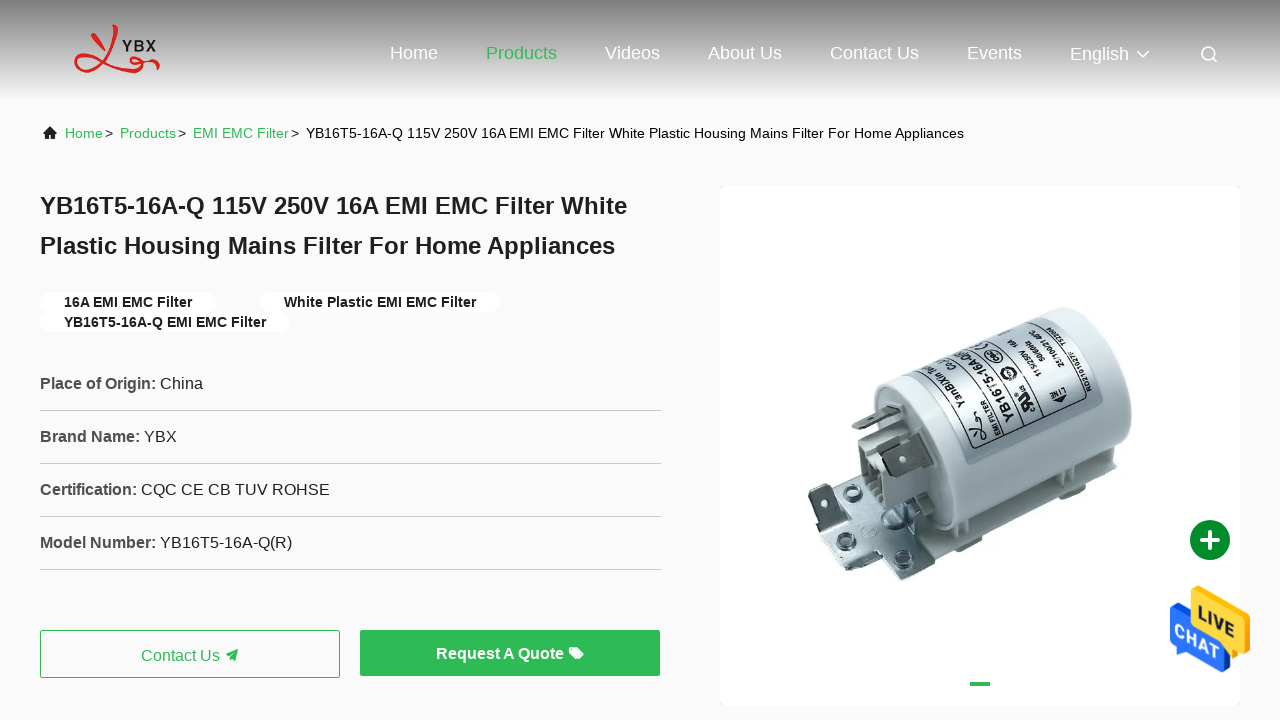

--- FILE ---
content_type: text/html
request_url: https://www.emipowerfilter.com/sale-41387342-yb16t5-16a-q-115v-250v-16a-emi-emc-filter-white-plastic-housing-mains-filter-for-home-appliances.html
body_size: 25163
content:

<!DOCTYPE html>
<html lang="en">
<head>
	<meta charset="utf-8">
	<meta http-equiv="X-UA-Compatible" content="IE=edge">
	<meta name="viewport" content="width=device-width, initial-scale=1.0, maximum-scale=5.1">
    <title>YB16T5-16A-Q 115V 250V 16A EMI EMC Filter White Plastic Housing Mains Filter For Home Appliances</title>
    <meta name="keywords" content="EMI EMC Filter, YB16T5-16A-Q 115V 250V 16A EMI EMC Filter White Plastic Housing Mains Filter For Home Appliances, EMI EMC Filter for sale, EMI EMC Filter price" />
    <meta name="description" content="High quality YB16T5-16A-Q 115V 250V 16A EMI EMC Filter White Plastic Housing Mains Filter For Home Appliances from China, China's leading product market EMI EMC Filter product market, With strict quality control EMI EMC Filter factories, Producing high quality YB16T5-16A-Q 115V 250V 16A EMI EMC Filter White Plastic Housing Mains Filter For Home Appliances Products." />
     <link rel='preload'
					  href=/photo/emipowerfilter/sitetpl/style/commonV2.css?ver=1693883689 as='style'><link type='text/css' rel='stylesheet'
					  href=/photo/emipowerfilter/sitetpl/style/commonV2.css?ver=1693883689 media='all'><!-- Global site tag (gtag.js) - Google Analytics -->
<script async src="https://www.googletagmanager.com/gtag/js?id=UA-213722752-1"></script>
<script>
  window.dataLayer = window.dataLayer || [];
  function gtag(){dataLayer.push(arguments);}
  gtag('js', new Date());

  gtag('config', 'UA-213722752-1', {cookie_flags: "SameSite=None;Secure"});
</script><meta property="og:title" content="YB16T5-16A-Q 115V 250V 16A EMI EMC Filter White Plastic Housing Mains Filter For Home Appliances" />
<meta property="og:description" content="High quality YB16T5-16A-Q 115V 250V 16A EMI EMC Filter White Plastic Housing Mains Filter For Home Appliances from China, China's leading product market EMI EMC Filter product market, With strict quality control EMI EMC Filter factories, Producing high quality YB16T5-16A-Q 115V 250V 16A EMI EMC Filter White Plastic Housing Mains Filter For Home Appliances Products." />
<meta property="og:type" content="product" />
<meta property="og:availability" content="instock" />
<meta property="og:site_name" content="Shenzhen Yanbixin Technology Co., Ltd." />
<meta property="og:url" content="https://www.emipowerfilter.com/sale-41387342-yb16t5-16a-q-115v-250v-16a-emi-emc-filter-white-plastic-housing-mains-filter-for-home-appliances.html" />
<meta property="og:image" content="https://www.emipowerfilter.com/photo/ps160590468-yb16t5_16a_q_115v_250v_16a_emi_emc_filter_white_plastic_housing_mains_filter_for_home_appliances.jpg" />
<link rel="canonical" href="https://www.emipowerfilter.com/sale-41387342-yb16t5-16a-q-115v-250v-16a-emi-emc-filter-white-plastic-housing-mains-filter-for-home-appliances.html" />
<link rel="alternate" href="https://m.emipowerfilter.com/sale-41387342-yb16t5-16a-q-115v-250v-16a-emi-emc-filter-white-plastic-housing-mains-filter-for-home-appliances.html" media="only screen and (max-width: 640px)" />
<style type="text/css">
/*<![CDATA[*/
.consent__cookie {position: fixed;top: 0;left: 0;width: 100%;height: 0%;z-index: 100000;}.consent__cookie_bg {position: fixed;top: 0;left: 0;width: 100%;height: 100%;background: #000;opacity: .6;display: none }.consent__cookie_rel {position: fixed;bottom:0;left: 0;width: 100%;background: #fff;display: -webkit-box;display: -ms-flexbox;display: flex;flex-wrap: wrap;padding: 24px 80px;-webkit-box-sizing: border-box;box-sizing: border-box;-webkit-box-pack: justify;-ms-flex-pack: justify;justify-content: space-between;-webkit-transition: all ease-in-out .3s;transition: all ease-in-out .3s }.consent__close {position: absolute;top: 20px;right: 20px;cursor: pointer }.consent__close svg {fill: #777 }.consent__close:hover svg {fill: #000 }.consent__cookie_box {flex: 1;word-break: break-word;}.consent__warm {color: #777;font-size: 16px;margin-bottom: 12px;line-height: 19px }.consent__title {color: #333;font-size: 20px;font-weight: 600;margin-bottom: 12px;line-height: 23px }.consent__itxt {color: #333;font-size: 14px;margin-bottom: 12px;display: -webkit-box;display: -ms-flexbox;display: flex;-webkit-box-align: center;-ms-flex-align: center;align-items: center }.consent__itxt i {display: -webkit-inline-box;display: -ms-inline-flexbox;display: inline-flex;width: 28px;height: 28px;border-radius: 50%;background: #e0f9e9;margin-right: 8px;-webkit-box-align: center;-ms-flex-align: center;align-items: center;-webkit-box-pack: center;-ms-flex-pack: center;justify-content: center }.consent__itxt svg {fill: #3ca860 }.consent__txt {color: #a6a6a6;font-size: 14px;margin-bottom: 8px;line-height: 17px }.consent__btns {display: -webkit-box;display: -ms-flexbox;display: flex;-webkit-box-orient: vertical;-webkit-box-direction: normal;-ms-flex-direction: column;flex-direction: column;-webkit-box-pack: center;-ms-flex-pack: center;justify-content: center;flex-shrink: 0;}.consent__btn {width: 280px;height: 40px;line-height: 40px;text-align: center;background: #3ca860;color: #fff;border-radius: 4px;margin: 8px 0;-webkit-box-sizing: border-box;box-sizing: border-box;cursor: pointer;font-size:14px}.consent__btn:hover {background: #00823b }.consent__btn.empty {color: #3ca860;border: 1px solid #3ca860;background: #fff }.consent__btn.empty:hover {background: #3ca860;color: #fff }.open .consent__cookie_bg {display: block }.open .consent__cookie_rel {bottom: 0 }@media (max-width: 760px) {.consent__btns {width: 100%;align-items: center;}.consent__cookie_rel {padding: 20px 24px }}.consent__cookie.open {display: block;}.consent__cookie {display: none;}
/*]]>*/
</style>
<script type="text/javascript">
/*<![CDATA[*/
window.isvideotpl = 0;window.detailurl = '';
var isShowGuide=0;showGuideColor=0;var company_type = 26;var webim_domain = '';

var colorUrl = '';
var aisearch = 0;
var selfUrl = '';
window.playerReportUrl='/vod/view_count/report';
var query_string = ["Products","Detail"];
var g_tp = '';
var customtplcolor = 99708;
window.predomainsub = "";
/*]]>*/
</script>
</head>
<body>
<img src="/logo.gif" style="display:none" alt="logo"/>
    <div id="floatAd" style="z-index: 110000;position:absolute;right:30px;bottom:60px;height:79px;display: block;">
                                <a href="/webim/webim_tab.html" rel="nofollow" data-uid="96867" onclick= 'setwebimCookie(96867,41387342,26);' target="_blank">
            <img style="width: 80px;cursor: pointer;" alt='Send Message' src="/images/floatimage_chat.gif"/>
        </a>
                                </div>
<a style="display: none!important;" title="Shenzhen Yanbixin Technology Co., Ltd." class="float-inquiry" href="/contactnow.html" onclick='setinquiryCookie("{\"showproduct\":1,\"pid\":\"41387342\",\"name\":\"YB16T5-16A-Q 115V 250V 16A EMI EMC Filter White Plastic Housing Mains Filter For Home Appliances\",\"source_url\":\"\\/sale-41387342-yb16t5-16a-q-115v-250v-16a-emi-emc-filter-white-plastic-housing-mains-filter-for-home-appliances.html\",\"picurl\":\"\\/photo\\/pd160590468-yb16t5_16a_q_115v_250v_16a_emi_emc_filter_white_plastic_housing_mains_filter_for_home_appliances.jpg\",\"propertyDetail\":[[\"Product name\",\"Plastic Case Power Filter\"],[\"Rated voltage\",\"120\\/250VAC\"],[\"Rated current\",\"1A~16A\"],[\"Input impedance\",\"50ohm\"]],\"company_name\":null,\"picurl_c\":\"\\/photo\\/pc160590468-yb16t5_16a_q_115v_250v_16a_emi_emc_filter_white_plastic_housing_mains_filter_for_home_appliances.jpg\",\"price\":\"Negotiable\",\"username\":\"Rachel Guo\",\"viewTime\":\"Last Login : 3 hours 59 minutes ago\",\"subject\":\"Can you supply YB16T5-16A-Q 115V 250V 16A EMI EMC Filter White Plastic Housing Mains Filter For Home Appliances for us\",\"countrycode\":\"\"}");'></a>
<script>
var originProductInfo = '';
var originProductInfo = {"showproduct":1,"pid":"41387342","name":"YB16T5-16A-Q 115V 250V 16A EMI EMC Filter White Plastic Housing Mains Filter For Home Appliances","source_url":"\/sale-41387342-yb16t5-16a-q-115v-250v-16a-emi-emc-filter-white-plastic-housing-mains-filter-for-home-appliances.html","picurl":"\/photo\/pd160590468-yb16t5_16a_q_115v_250v_16a_emi_emc_filter_white_plastic_housing_mains_filter_for_home_appliances.jpg","propertyDetail":[["Product name","Plastic Case Power Filter"],["Rated voltage","120\/250VAC"],["Rated current","1A~16A"],["Input impedance","50ohm"]],"company_name":null,"picurl_c":"\/photo\/pc160590468-yb16t5_16a_q_115v_250v_16a_emi_emc_filter_white_plastic_housing_mains_filter_for_home_appliances.jpg","price":"Negotiable","username":"Rachel Guo","viewTime":"Last Login : 1 hours 59 minutes ago","subject":"Can you supply YB16T5-16A-Q 115V 250V 16A EMI EMC Filter White Plastic Housing Mains Filter For Home Appliances for us","countrycode":""};
var save_url = "/contactsave.html";
var update_url = "/updateinquiry.html";
var productInfo = {};
var defaulProductInfo = {};
var myDate = new Date();
var curDate = myDate.getFullYear()+'-'+(parseInt(myDate.getMonth())+1)+'-'+myDate.getDate();
var message = '';
var default_pop = 1;
var leaveMessageDialog = document.getElementsByClassName('leave-message-dialog')[0]; // 获取弹层
var _$$ = function (dom) {
    return document.querySelectorAll(dom);
};
resInfo = originProductInfo;
resInfo['name'] = resInfo['name'] || '';
defaulProductInfo.pid = resInfo['pid'];
defaulProductInfo.productName = resInfo['name'] ?? '';
defaulProductInfo.productInfo = resInfo['propertyDetail'];
defaulProductInfo.productImg = resInfo['picurl_c'];
defaulProductInfo.subject = resInfo['subject'] ?? '';
defaulProductInfo.productImgAlt = resInfo['name'] ?? '';
var inquirypopup_tmp = 1;
var message = 'Dear,'+'\r\n'+"I am interested in"+' '+trim(resInfo['name'])+", could you send me more details such as type, size, MOQ, material, etc."+'\r\n'+"Thanks!"+'\r\n'+"Waiting for your reply.";
var message_1 = 'Dear,'+'\r\n'+"I am interested in"+' '+trim(resInfo['name'])+", could you send me more details such as type, size, MOQ, material, etc."+'\r\n'+"Thanks!"+'\r\n'+"Waiting for your reply.";
var message_2 = 'Hello,'+'\r\n'+"I am looking for"+' '+trim(resInfo['name'])+", please send me the price, specification and picture."+'\r\n'+"Your swift response will be highly appreciated."+'\r\n'+"Feel free to contact me for more information."+'\r\n'+"Thanks a lot.";
var message_3 = 'Hello,'+'\r\n'+trim(resInfo['name'])+' '+"meets my expectations."+'\r\n'+"Please give me the best price and some other product information."+'\r\n'+"Feel free to contact me via my mail."+'\r\n'+"Thanks a lot.";

var message_4 = 'Dear,'+'\r\n'+"What is the FOB price on your"+' '+trim(resInfo['name'])+'?'+'\r\n'+"Which is the nearest port name?"+'\r\n'+"Please reply me as soon as possible, it would be better to share further information."+'\r\n'+"Regards!";
var message_5 = 'Hi there,'+'\r\n'+"I am very interested in your"+' '+trim(resInfo['name'])+'.'+'\r\n'+"Please send me your product details."+'\r\n'+"Looking forward to your quick reply."+'\r\n'+"Feel free to contact me by mail."+'\r\n'+"Regards!";

var message_6 = 'Dear,'+'\r\n'+"Please provide us with information about your"+' '+trim(resInfo['name'])+", such as type, size, material, and of course the best price."+'\r\n'+"Looking forward to your quick reply."+'\r\n'+"Thank you!";
var message_7 = 'Dear,'+'\r\n'+"Can you supply"+' '+trim(resInfo['name'])+" for us?"+'\r\n'+"First we want a price list and some product details."+'\r\n'+"I hope to get reply asap and look forward to cooperation."+'\r\n'+"Thank you very much.";
var message_8 = 'hi,'+'\r\n'+"I am looking for"+' '+trim(resInfo['name'])+", please give me some more detailed product information."+'\r\n'+"I look forward to your reply."+'\r\n'+"Thank you!";
var message_9 = 'Hello,'+'\r\n'+"Your"+' '+trim(resInfo['name'])+" meets my requirements very well."+'\r\n'+"Please send me the price, specification, and similar model will be OK."+'\r\n'+"Feel free to chat with me."+'\r\n'+"Thanks!";
var message_10 = 'Dear,'+'\r\n'+"I want to know more about the details and quotation of"+' '+trim(resInfo['name'])+'.'+'\r\n'+"Feel free to contact me."+'\r\n'+"Regards!";

var r = getRandom(1,10);

defaulProductInfo.message = eval("message_"+r);
    defaulProductInfo.message = eval("message_"+r);
        var mytAjax = {

    post: function(url, data, fn) {
        var xhr = new XMLHttpRequest();
        xhr.open("POST", url, true);
        xhr.setRequestHeader("Content-Type", "application/x-www-form-urlencoded;charset=UTF-8");
        xhr.setRequestHeader("X-Requested-With", "XMLHttpRequest");
        xhr.setRequestHeader('Content-Type','text/plain;charset=UTF-8');
        xhr.onreadystatechange = function() {
            if(xhr.readyState == 4 && (xhr.status == 200 || xhr.status == 304)) {
                fn.call(this, xhr.responseText);
            }
        };
        xhr.send(data);
    },

    postform: function(url, data, fn) {
        var xhr = new XMLHttpRequest();
        xhr.open("POST", url, true);
        xhr.setRequestHeader("X-Requested-With", "XMLHttpRequest");
        xhr.onreadystatechange = function() {
            if(xhr.readyState == 4 && (xhr.status == 200 || xhr.status == 304)) {
                fn.call(this, xhr.responseText);
            }
        };
        xhr.send(data);
    }
};
/*window.onload = function(){
    leaveMessageDialog = document.getElementsByClassName('leave-message-dialog')[0];
    if (window.localStorage.recordDialogStatus=='undefined' || (window.localStorage.recordDialogStatus!='undefined' && window.localStorage.recordDialogStatus != curDate)) {
        setTimeout(function(){
            if(parseInt(inquirypopup_tmp%10) == 1){
                creatDialog(defaulProductInfo, 1);
            }
        }, 6000);
    }
};*/
function trim(str)
{
    str = str.replace(/(^\s*)/g,"");
    return str.replace(/(\s*$)/g,"");
};
function getRandom(m,n){
    var num = Math.floor(Math.random()*(m - n) + n);
    return num;
};
function strBtn(param) {

    var starattextarea = document.getElementById("textareamessage").value.length;
    var email = document.getElementById("startEmail").value;

    var default_tip = document.querySelectorAll(".watermark_container").length;
    if (20 < starattextarea && starattextarea < 3000) {
        if(default_tip>0){
            document.getElementById("textareamessage1").parentNode.parentNode.nextElementSibling.style.display = "none";
        }else{
            document.getElementById("textareamessage1").parentNode.nextElementSibling.style.display = "none";
        }

    } else {
        if(default_tip>0){
            document.getElementById("textareamessage1").parentNode.parentNode.nextElementSibling.style.display = "block";
        }else{
            document.getElementById("textareamessage1").parentNode.nextElementSibling.style.display = "block";
        }

        return;
    }

    // var re = /^([a-zA-Z0-9_-])+@([a-zA-Z0-9_-])+\.([a-zA-Z0-9_-])+/i;/*邮箱不区分大小写*/
    var re = /^[a-zA-Z0-9][\w-]*(\.?[\w-]+)*@[a-zA-Z0-9-]+(\.[a-zA-Z0-9]+)+$/i;
    if (!re.test(email)) {
        document.getElementById("startEmail").nextElementSibling.style.display = "block";
        return;
    } else {
        document.getElementById("startEmail").nextElementSibling.style.display = "none";
    }

    var subject = document.getElementById("pop_subject").value;
    var pid = document.getElementById("pop_pid").value;
    var message = document.getElementById("textareamessage").value;
    var sender_email = document.getElementById("startEmail").value;
    var tel = '';
    if (document.getElementById("tel0") != undefined && document.getElementById("tel0") != '')
        tel = document.getElementById("tel0").value;
    var form_serialize = '&tel='+tel;

    form_serialize = form_serialize.replace(/\+/g, "%2B");
    mytAjax.post(save_url,"pid="+pid+"&subject="+subject+"&email="+sender_email+"&message="+(message)+form_serialize,function(res){
        var mes = JSON.parse(res);
        if(mes.status == 200){
            var iid = mes.iid;
            document.getElementById("pop_iid").value = iid;
            document.getElementById("pop_uuid").value = mes.uuid;

            if(typeof gtag_report_conversion === "function"){
                gtag_report_conversion();//执行统计js代码
            }
            if(typeof fbq === "function"){
                fbq('track','Purchase');//执行统计js代码
            }
        }
    });
    for (var index = 0; index < document.querySelectorAll(".dialog-content-pql").length; index++) {
        document.querySelectorAll(".dialog-content-pql")[index].style.display = "none";
    };
    $('#idphonepql').val(tel);
    document.getElementById("dialog-content-pql-id").style.display = "block";
    ;
};
function twoBtnOk(param) {

    var selectgender = document.getElementById("Mr").innerHTML;
    var iid = document.getElementById("pop_iid").value;
    var sendername = document.getElementById("idnamepql").value;
    var senderphone = document.getElementById("idphonepql").value;
    var sendercname = document.getElementById("idcompanypql").value;
    var uuid = document.getElementById("pop_uuid").value;
    var gender = 2;
    if(selectgender == 'Mr.') gender = 0;
    if(selectgender == 'Mrs.') gender = 1;
    var pid = document.getElementById("pop_pid").value;
    var form_serialize = '';

        form_serialize = form_serialize.replace(/\+/g, "%2B");

    mytAjax.post(update_url,"iid="+iid+"&gender="+gender+"&uuid="+uuid+"&name="+(sendername)+"&tel="+(senderphone)+"&company="+(sendercname)+form_serialize,function(res){});

    for (var index = 0; index < document.querySelectorAll(".dialog-content-pql").length; index++) {
        document.querySelectorAll(".dialog-content-pql")[index].style.display = "none";
    };
    document.getElementById("dialog-content-pql-ok").style.display = "block";

};
function toCheckMust(name) {
    $('#'+name+'error').hide();
}
function handClidk(param) {
    var starattextarea = document.getElementById("textareamessage1").value.length;
    var email = document.getElementById("startEmail1").value;
    var default_tip = document.querySelectorAll(".watermark_container").length;
    if (20 < starattextarea && starattextarea < 3000) {
        if(default_tip>0){
            document.getElementById("textareamessage1").parentNode.parentNode.nextElementSibling.style.display = "none";
        }else{
            document.getElementById("textareamessage1").parentNode.nextElementSibling.style.display = "none";
        }

    } else {
        if(default_tip>0){
            document.getElementById("textareamessage1").parentNode.parentNode.nextElementSibling.style.display = "block";
        }else{
            document.getElementById("textareamessage1").parentNode.nextElementSibling.style.display = "block";
        }

        return;
    }

    // var re = /^([a-zA-Z0-9_-])+@([a-zA-Z0-9_-])+\.([a-zA-Z0-9_-])+/i;
    var re = /^[a-zA-Z0-9][\w-]*(\.?[\w-]+)*@[a-zA-Z0-9-]+(\.[a-zA-Z0-9]+)+$/i;
    if (!re.test(email)) {
        document.getElementById("startEmail1").nextElementSibling.style.display = "block";
        return;
    } else {
        document.getElementById("startEmail1").nextElementSibling.style.display = "none";
    }

    var subject = document.getElementById("pop_subject").value;
    var pid = document.getElementById("pop_pid").value;
    var message = document.getElementById("textareamessage1").value;
    var sender_email = document.getElementById("startEmail1").value;
    var form_serialize = tel = '';
    if (document.getElementById("tel1") != undefined && document.getElementById("tel1") != '')
        tel = document.getElementById("tel1").value;
        mytAjax.post(save_url,"email="+sender_email+"&tel="+tel+"&pid="+pid+"&message="+message+"&subject="+subject+form_serialize,function(res){

        var mes = JSON.parse(res);
        if(mes.status == 200){
            var iid = mes.iid;
            document.getElementById("pop_iid").value = iid;
            document.getElementById("pop_uuid").value = mes.uuid;
            if(typeof gtag_report_conversion === "function"){
                gtag_report_conversion();//执行统计js代码
            }
        }

    });
    for (var index = 0; index < document.querySelectorAll(".dialog-content-pql").length; index++) {
        document.querySelectorAll(".dialog-content-pql")[index].style.display = "none";
    };
    $('#idphonepql').val(tel);
    document.getElementById("dialog-content-pql-id").style.display = "block";

};
window.addEventListener('load', function () {
    $('.checkbox-wrap label').each(function(){
        if($(this).find('input').prop('checked')){
            $(this).addClass('on')
        }else {
            $(this).removeClass('on')
        }
    })
    $(document).on('click', '.checkbox-wrap label' , function(ev){
        if (ev.target.tagName.toUpperCase() != 'INPUT') {
            $(this).toggleClass('on')
        }
    })
})

function hand_video(pdata) {
    data = JSON.parse(pdata);
    productInfo.productName = data.productName;
    productInfo.productInfo = data.productInfo;
    productInfo.productImg = data.productImg;
    productInfo.subject = data.subject;

    var message = 'Dear,'+'\r\n'+"I am interested in"+' '+trim(data.productName)+", could you send me more details such as type, size, quantity, material, etc."+'\r\n'+"Thanks!"+'\r\n'+"Waiting for your reply.";

    var message = 'Dear,'+'\r\n'+"I am interested in"+' '+trim(data.productName)+", could you send me more details such as type, size, MOQ, material, etc."+'\r\n'+"Thanks!"+'\r\n'+"Waiting for your reply.";
    var message_1 = 'Dear,'+'\r\n'+"I am interested in"+' '+trim(data.productName)+", could you send me more details such as type, size, MOQ, material, etc."+'\r\n'+"Thanks!"+'\r\n'+"Waiting for your reply.";
    var message_2 = 'Hello,'+'\r\n'+"I am looking for"+' '+trim(data.productName)+", please send me the price, specification and picture."+'\r\n'+"Your swift response will be highly appreciated."+'\r\n'+"Feel free to contact me for more information."+'\r\n'+"Thanks a lot.";
    var message_3 = 'Hello,'+'\r\n'+trim(data.productName)+' '+"meets my expectations."+'\r\n'+"Please give me the best price and some other product information."+'\r\n'+"Feel free to contact me via my mail."+'\r\n'+"Thanks a lot.";

    var message_4 = 'Dear,'+'\r\n'+"What is the FOB price on your"+' '+trim(data.productName)+'?'+'\r\n'+"Which is the nearest port name?"+'\r\n'+"Please reply me as soon as possible, it would be better to share further information."+'\r\n'+"Regards!";
    var message_5 = 'Hi there,'+'\r\n'+"I am very interested in your"+' '+trim(data.productName)+'.'+'\r\n'+"Please send me your product details."+'\r\n'+"Looking forward to your quick reply."+'\r\n'+"Feel free to contact me by mail."+'\r\n'+"Regards!";

    var message_6 = 'Dear,'+'\r\n'+"Please provide us with information about your"+' '+trim(data.productName)+", such as type, size, material, and of course the best price."+'\r\n'+"Looking forward to your quick reply."+'\r\n'+"Thank you!";
    var message_7 = 'Dear,'+'\r\n'+"Can you supply"+' '+trim(data.productName)+" for us?"+'\r\n'+"First we want a price list and some product details."+'\r\n'+"I hope to get reply asap and look forward to cooperation."+'\r\n'+"Thank you very much.";
    var message_8 = 'hi,'+'\r\n'+"I am looking for"+' '+trim(data.productName)+", please give me some more detailed product information."+'\r\n'+"I look forward to your reply."+'\r\n'+"Thank you!";
    var message_9 = 'Hello,'+'\r\n'+"Your"+' '+trim(data.productName)+" meets my requirements very well."+'\r\n'+"Please send me the price, specification, and similar model will be OK."+'\r\n'+"Feel free to chat with me."+'\r\n'+"Thanks!";
    var message_10 = 'Dear,'+'\r\n'+"I want to know more about the details and quotation of"+' '+trim(data.productName)+'.'+'\r\n'+"Feel free to contact me."+'\r\n'+"Regards!";

    var r = getRandom(1,10);

    productInfo.message = eval("message_"+r);
            if(parseInt(inquirypopup_tmp/10) == 1){
        productInfo.message = "";
    }
    productInfo.pid = data.pid;
    creatDialog(productInfo, 2);
};

function handDialog(pdata) {
    data = JSON.parse(pdata);
    productInfo.productName = data.productName;
    productInfo.productInfo = data.productInfo;
    productInfo.productImg = data.productImg;
    productInfo.subject = data.subject;

    var message = 'Dear,'+'\r\n'+"I am interested in"+' '+trim(data.productName)+", could you send me more details such as type, size, quantity, material, etc."+'\r\n'+"Thanks!"+'\r\n'+"Waiting for your reply.";

    var message = 'Dear,'+'\r\n'+"I am interested in"+' '+trim(data.productName)+", could you send me more details such as type, size, MOQ, material, etc."+'\r\n'+"Thanks!"+'\r\n'+"Waiting for your reply.";
    var message_1 = 'Dear,'+'\r\n'+"I am interested in"+' '+trim(data.productName)+", could you send me more details such as type, size, MOQ, material, etc."+'\r\n'+"Thanks!"+'\r\n'+"Waiting for your reply.";
    var message_2 = 'Hello,'+'\r\n'+"I am looking for"+' '+trim(data.productName)+", please send me the price, specification and picture."+'\r\n'+"Your swift response will be highly appreciated."+'\r\n'+"Feel free to contact me for more information."+'\r\n'+"Thanks a lot.";
    var message_3 = 'Hello,'+'\r\n'+trim(data.productName)+' '+"meets my expectations."+'\r\n'+"Please give me the best price and some other product information."+'\r\n'+"Feel free to contact me via my mail."+'\r\n'+"Thanks a lot.";

    var message_4 = 'Dear,'+'\r\n'+"What is the FOB price on your"+' '+trim(data.productName)+'?'+'\r\n'+"Which is the nearest port name?"+'\r\n'+"Please reply me as soon as possible, it would be better to share further information."+'\r\n'+"Regards!";
    var message_5 = 'Hi there,'+'\r\n'+"I am very interested in your"+' '+trim(data.productName)+'.'+'\r\n'+"Please send me your product details."+'\r\n'+"Looking forward to your quick reply."+'\r\n'+"Feel free to contact me by mail."+'\r\n'+"Regards!";

    var message_6 = 'Dear,'+'\r\n'+"Please provide us with information about your"+' '+trim(data.productName)+", such as type, size, material, and of course the best price."+'\r\n'+"Looking forward to your quick reply."+'\r\n'+"Thank you!";
    var message_7 = 'Dear,'+'\r\n'+"Can you supply"+' '+trim(data.productName)+" for us?"+'\r\n'+"First we want a price list and some product details."+'\r\n'+"I hope to get reply asap and look forward to cooperation."+'\r\n'+"Thank you very much.";
    var message_8 = 'hi,'+'\r\n'+"I am looking for"+' '+trim(data.productName)+", please give me some more detailed product information."+'\r\n'+"I look forward to your reply."+'\r\n'+"Thank you!";
    var message_9 = 'Hello,'+'\r\n'+"Your"+' '+trim(data.productName)+" meets my requirements very well."+'\r\n'+"Please send me the price, specification, and similar model will be OK."+'\r\n'+"Feel free to chat with me."+'\r\n'+"Thanks!";
    var message_10 = 'Dear,'+'\r\n'+"I want to know more about the details and quotation of"+' '+trim(data.productName)+'.'+'\r\n'+"Feel free to contact me."+'\r\n'+"Regards!";

    var r = getRandom(1,10);
    productInfo.message = eval("message_"+r);
            if(parseInt(inquirypopup_tmp/10) == 1){
        productInfo.message = "";
    }
    productInfo.pid = data.pid;
    creatDialog(productInfo, 2);
};

function closepql(param) {

    leaveMessageDialog.style.display = 'none';
};

function closepql2(param) {

    for (var index = 0; index < document.querySelectorAll(".dialog-content-pql").length; index++) {
        document.querySelectorAll(".dialog-content-pql")[index].style.display = "none";
    };
    document.getElementById("dialog-content-pql-ok").style.display = "block";
};

function decodeHtmlEntities(str) {
    var tempElement = document.createElement('div');
    tempElement.innerHTML = str;
    return tempElement.textContent || tempElement.innerText || '';
}

function initProduct(productInfo,type){

    productInfo.productName = decodeHtmlEntities(productInfo.productName);
    productInfo.message = decodeHtmlEntities(productInfo.message);

    leaveMessageDialog = document.getElementsByClassName('leave-message-dialog')[0];
    leaveMessageDialog.style.display = "block";
    if(type == 3){
        var popinquiryemail = document.getElementById("popinquiryemail").value;
        _$$("#startEmail1")[0].value = popinquiryemail;
    }else{
        _$$("#startEmail1")[0].value = "";
    }
    _$$("#startEmail")[0].value = "";
    _$$("#idnamepql")[0].value = "";
    _$$("#idphonepql")[0].value = "";
    _$$("#idcompanypql")[0].value = "";

    _$$("#pop_pid")[0].value = productInfo.pid;
    _$$("#pop_subject")[0].value = productInfo.subject;
    
    if(parseInt(inquirypopup_tmp/10) == 1){
        productInfo.message = "";
    }

    _$$("#textareamessage1")[0].value = productInfo.message;
    _$$("#textareamessage")[0].value = productInfo.message;

    _$$("#dialog-content-pql-id .titlep")[0].innerHTML = productInfo.productName;
    _$$("#dialog-content-pql-id img")[0].setAttribute("src", productInfo.productImg);
    _$$("#dialog-content-pql-id img")[0].setAttribute("alt", productInfo.productImgAlt);

    _$$("#dialog-content-pql-id-hand img")[0].setAttribute("src", productInfo.productImg);
    _$$("#dialog-content-pql-id-hand img")[0].setAttribute("alt", productInfo.productImgAlt);
    _$$("#dialog-content-pql-id-hand .titlep")[0].innerHTML = productInfo.productName;

    if (productInfo.productInfo.length > 0) {
        var ul2, ul;
        ul = document.createElement("ul");
        for (var index = 0; index < productInfo.productInfo.length; index++) {
            var el = productInfo.productInfo[index];
            var li = document.createElement("li");
            var span1 = document.createElement("span");
            span1.innerHTML = el[0] + ":";
            var span2 = document.createElement("span");
            span2.innerHTML = el[1];
            li.appendChild(span1);
            li.appendChild(span2);
            ul.appendChild(li);

        }
        ul2 = ul.cloneNode(true);
        if (type === 1) {
            _$$("#dialog-content-pql-id .left")[0].replaceChild(ul, _$$("#dialog-content-pql-id .left ul")[0]);
        } else {
            _$$("#dialog-content-pql-id-hand .left")[0].replaceChild(ul2, _$$("#dialog-content-pql-id-hand .left ul")[0]);
            _$$("#dialog-content-pql-id .left")[0].replaceChild(ul, _$$("#dialog-content-pql-id .left ul")[0]);
        }
    };
    for (var index = 0; index < _$$("#dialog-content-pql-id .right ul li").length; index++) {
        _$$("#dialog-content-pql-id .right ul li")[index].addEventListener("click", function (params) {
            _$$("#dialog-content-pql-id .right #Mr")[0].innerHTML = this.innerHTML
        }, false)

    };

};
function closeInquiryCreateDialog() {
    document.getElementById("xuanpan_dialog_box_pql").style.display = "none";
};
function showInquiryCreateDialog() {
    document.getElementById("xuanpan_dialog_box_pql").style.display = "block";
};
function submitPopInquiry(){
    var message = document.getElementById("inquiry_message").value;
    var email = document.getElementById("inquiry_email").value;
    var subject = defaulProductInfo.subject;
    var pid = defaulProductInfo.pid;
    if (email === undefined) {
        showInquiryCreateDialog();
        document.getElementById("inquiry_email").style.border = "1px solid red";
        return false;
    };
    if (message === undefined) {
        showInquiryCreateDialog();
        document.getElementById("inquiry_message").style.border = "1px solid red";
        return false;
    };
    if (email.search(/^\w+((-\w+)|(\.\w+))*\@[A-Za-z0-9]+((\.|-)[A-Za-z0-9]+)*\.[A-Za-z0-9]+$/) == -1) {
        document.getElementById("inquiry_email").style.border= "1px solid red";
        showInquiryCreateDialog();
        return false;
    } else {
        document.getElementById("inquiry_email").style.border= "";
    };
    if (message.length < 20 || message.length >3000) {
        showInquiryCreateDialog();
        document.getElementById("inquiry_message").style.border = "1px solid red";
        return false;
    } else {
        document.getElementById("inquiry_message").style.border = "";
    };
    var tel = '';
    if (document.getElementById("tel") != undefined && document.getElementById("tel") != '')
        tel = document.getElementById("tel").value;

    mytAjax.post(save_url,"pid="+pid+"&subject="+subject+"&email="+email+"&message="+(message)+'&tel='+tel,function(res){
        var mes = JSON.parse(res);
        if(mes.status == 200){
            var iid = mes.iid;
            document.getElementById("pop_iid").value = iid;
            document.getElementById("pop_uuid").value = mes.uuid;

        }
    });
    initProduct(defaulProductInfo);
    for (var index = 0; index < document.querySelectorAll(".dialog-content-pql").length; index++) {
        document.querySelectorAll(".dialog-content-pql")[index].style.display = "none";
    };
    $('#idphonepql').val(tel);
    document.getElementById("dialog-content-pql-id").style.display = "block";

};

//带附件上传
function submitPopInquiryfile(email_id,message_id,check_sort,name_id,phone_id,company_id,attachments){

    if(typeof(check_sort) == 'undefined'){
        check_sort = 0;
    }
    var message = document.getElementById(message_id).value;
    var email = document.getElementById(email_id).value;
    var attachments = document.getElementById(attachments).value;
    if(typeof(name_id) !== 'undefined' && name_id != ""){
        var name  = document.getElementById(name_id).value;
    }
    if(typeof(phone_id) !== 'undefined' && phone_id != ""){
        var phone = document.getElementById(phone_id).value;
    }
    if(typeof(company_id) !== 'undefined' && company_id != ""){
        var company = document.getElementById(company_id).value;
    }
    var subject = defaulProductInfo.subject;
    var pid = defaulProductInfo.pid;

    if(check_sort == 0){
        if (email === undefined) {
            showInquiryCreateDialog();
            document.getElementById(email_id).style.border = "1px solid red";
            return false;
        };
        if (message === undefined) {
            showInquiryCreateDialog();
            document.getElementById(message_id).style.border = "1px solid red";
            return false;
        };

        if (email.search(/^\w+((-\w+)|(\.\w+))*\@[A-Za-z0-9]+((\.|-)[A-Za-z0-9]+)*\.[A-Za-z0-9]+$/) == -1) {
            document.getElementById(email_id).style.border= "1px solid red";
            showInquiryCreateDialog();
            return false;
        } else {
            document.getElementById(email_id).style.border= "";
        };
        if (message.length < 20 || message.length >3000) {
            showInquiryCreateDialog();
            document.getElementById(message_id).style.border = "1px solid red";
            return false;
        } else {
            document.getElementById(message_id).style.border = "";
        };
    }else{

        if (message === undefined) {
            showInquiryCreateDialog();
            document.getElementById(message_id).style.border = "1px solid red";
            return false;
        };

        if (email === undefined) {
            showInquiryCreateDialog();
            document.getElementById(email_id).style.border = "1px solid red";
            return false;
        };

        if (message.length < 20 || message.length >3000) {
            showInquiryCreateDialog();
            document.getElementById(message_id).style.border = "1px solid red";
            return false;
        } else {
            document.getElementById(message_id).style.border = "";
        };

        if (email.search(/^\w+((-\w+)|(\.\w+))*\@[A-Za-z0-9]+((\.|-)[A-Za-z0-9]+)*\.[A-Za-z0-9]+$/) == -1) {
            document.getElementById(email_id).style.border= "1px solid red";
            showInquiryCreateDialog();
            return false;
        } else {
            document.getElementById(email_id).style.border= "";
        };

    };

    mytAjax.post(save_url,"pid="+pid+"&subject="+subject+"&email="+email+"&message="+message+"&company="+company+"&attachments="+attachments,function(res){
        var mes = JSON.parse(res);
        if(mes.status == 200){
            var iid = mes.iid;
            document.getElementById("pop_iid").value = iid;
            document.getElementById("pop_uuid").value = mes.uuid;

            if(typeof gtag_report_conversion === "function"){
                gtag_report_conversion();//执行统计js代码
            }
            if(typeof fbq === "function"){
                fbq('track','Purchase');//执行统计js代码
            }
        }
    });
    initProduct(defaulProductInfo);

    if(name !== undefined && name != ""){
        _$$("#idnamepql")[0].value = name;
    }

    if(phone !== undefined && phone != ""){
        _$$("#idphonepql")[0].value = phone;
    }

    if(company !== undefined && company != ""){
        _$$("#idcompanypql")[0].value = company;
    }

    for (var index = 0; index < document.querySelectorAll(".dialog-content-pql").length; index++) {
        document.querySelectorAll(".dialog-content-pql")[index].style.display = "none";
    };
    document.getElementById("dialog-content-pql-id").style.display = "block";

};
function submitPopInquiryByParam(email_id,message_id,check_sort,name_id,phone_id,company_id){

    if(typeof(check_sort) == 'undefined'){
        check_sort = 0;
    }

    var senderphone = '';
    var message = document.getElementById(message_id).value;
    var email = document.getElementById(email_id).value;
    if(typeof(name_id) !== 'undefined' && name_id != ""){
        var name  = document.getElementById(name_id).value;
    }
    if(typeof(phone_id) !== 'undefined' && phone_id != ""){
        var phone = document.getElementById(phone_id).value;
        senderphone = phone;
    }
    if(typeof(company_id) !== 'undefined' && company_id != ""){
        var company = document.getElementById(company_id).value;
    }
    var subject = defaulProductInfo.subject;
    var pid = defaulProductInfo.pid;

    if(check_sort == 0){
        if (email === undefined) {
            showInquiryCreateDialog();
            document.getElementById(email_id).style.border = "1px solid red";
            return false;
        };
        if (message === undefined) {
            showInquiryCreateDialog();
            document.getElementById(message_id).style.border = "1px solid red";
            return false;
        };

        if (email.search(/^\w+((-\w+)|(\.\w+))*\@[A-Za-z0-9]+((\.|-)[A-Za-z0-9]+)*\.[A-Za-z0-9]+$/) == -1) {
            document.getElementById(email_id).style.border= "1px solid red";
            showInquiryCreateDialog();
            return false;
        } else {
            document.getElementById(email_id).style.border= "";
        };
        if (message.length < 20 || message.length >3000) {
            showInquiryCreateDialog();
            document.getElementById(message_id).style.border = "1px solid red";
            return false;
        } else {
            document.getElementById(message_id).style.border = "";
        };
    }else{

        if (message === undefined) {
            showInquiryCreateDialog();
            document.getElementById(message_id).style.border = "1px solid red";
            return false;
        };

        if (email === undefined) {
            showInquiryCreateDialog();
            document.getElementById(email_id).style.border = "1px solid red";
            return false;
        };

        if (message.length < 20 || message.length >3000) {
            showInquiryCreateDialog();
            document.getElementById(message_id).style.border = "1px solid red";
            return false;
        } else {
            document.getElementById(message_id).style.border = "";
        };

        if (email.search(/^\w+((-\w+)|(\.\w+))*\@[A-Za-z0-9]+((\.|-)[A-Za-z0-9]+)*\.[A-Za-z0-9]+$/) == -1) {
            document.getElementById(email_id).style.border= "1px solid red";
            showInquiryCreateDialog();
            return false;
        } else {
            document.getElementById(email_id).style.border= "";
        };

    };

    var productsku = "";
    if($("#product_sku").length > 0){
        productsku = $("#product_sku").html();
    }

    mytAjax.post(save_url,"tel="+senderphone+"&pid="+pid+"&subject="+subject+"&email="+email+"&message="+message+"&messagesku="+encodeURI(productsku),function(res){
        var mes = JSON.parse(res);
        if(mes.status == 200){
            var iid = mes.iid;
            document.getElementById("pop_iid").value = iid;
            document.getElementById("pop_uuid").value = mes.uuid;

            if(typeof gtag_report_conversion === "function"){
                gtag_report_conversion();//执行统计js代码
            }
            if(typeof fbq === "function"){
                fbq('track','Purchase');//执行统计js代码
            }
        }
    });
    initProduct(defaulProductInfo);

    if(name !== undefined && name != ""){
        _$$("#idnamepql")[0].value = name;
    }

    if(phone !== undefined && phone != ""){
        _$$("#idphonepql")[0].value = phone;
    }

    if(company !== undefined && company != ""){
        _$$("#idcompanypql")[0].value = company;
    }

    for (var index = 0; index < document.querySelectorAll(".dialog-content-pql").length; index++) {
        document.querySelectorAll(".dialog-content-pql")[index].style.display = "none";

    };
    document.getElementById("dialog-content-pql-id").style.display = "block";

};

function creat_videoDialog(productInfo, type) {

    if(type == 1){
        if(default_pop != 1){
            return false;
        }
        window.localStorage.recordDialogStatus = curDate;
    }else{
        default_pop = 0;
    }
    initProduct(productInfo, type);
    if (type === 1) {
        // 自动弹出
        for (var index = 0; index < document.querySelectorAll(".dialog-content-pql").length; index++) {

            document.querySelectorAll(".dialog-content-pql")[index].style.display = "none";
        };
        document.getElementById("dialog-content-pql").style.display = "block";
    } else {
        // 手动弹出
        for (var index = 0; index < document.querySelectorAll(".dialog-content-pql").length; index++) {
            document.querySelectorAll(".dialog-content-pql")[index].style.display = "none";
        };
        document.getElementById("dialog-content-pql-id-hand").style.display = "block";
    }
}

function creatDialog(productInfo, type) {

    if(type == 1){
        if(default_pop != 1){
            return false;
        }
        window.localStorage.recordDialogStatus = curDate;
    }else{
        default_pop = 0;
    }
    initProduct(productInfo, type);
    if (type === 1) {
        // 自动弹出
        for (var index = 0; index < document.querySelectorAll(".dialog-content-pql").length; index++) {

            document.querySelectorAll(".dialog-content-pql")[index].style.display = "none";
        };
        document.getElementById("dialog-content-pql").style.display = "block";
    } else {
        // 手动弹出
        for (var index = 0; index < document.querySelectorAll(".dialog-content-pql").length; index++) {
            document.querySelectorAll(".dialog-content-pql")[index].style.display = "none";
        };
        document.getElementById("dialog-content-pql-id-hand").style.display = "block";
    }
}

//带邮箱信息打开询盘框 emailtype=1表示带入邮箱
function openDialog(emailtype){
    var type = 2;//不带入邮箱，手动弹出
    if(emailtype == 1){
        var popinquiryemail = document.getElementById("popinquiryemail").value;
        // var re = /^([a-zA-Z0-9_-])+@([a-zA-Z0-9_-])+\.([a-zA-Z0-9_-])+/i;
        var re = /^[a-zA-Z0-9][\w-]*(\.?[\w-]+)*@[a-zA-Z0-9-]+(\.[a-zA-Z0-9]+)+$/i;
        if (!re.test(popinquiryemail)) {
            //前端提示样式;
            showInquiryCreateDialog();
            document.getElementById("popinquiryemail").style.border = "1px solid red";
            return false;
        } else {
            //前端提示样式;
        }
        var type = 3;
    }
    creatDialog(defaulProductInfo,type);
}

//上传附件
function inquiryUploadFile(){
    var fileObj = document.querySelector("#fileId").files[0];
    //构建表单数据
    var formData = new FormData();
    var filesize = fileObj.size;
    if(filesize > 10485760 || filesize == 0) {
        document.getElementById("filetips").style.display = "block";
        return false;
    }else {
        document.getElementById("filetips").style.display = "none";
    }
    formData.append('popinquiryfile', fileObj);
    document.getElementById("quotefileform").reset();
    var save_url = "/inquiryuploadfile.html";
    mytAjax.postform(save_url,formData,function(res){
        var mes = JSON.parse(res);
        if(mes.status == 200){
            document.getElementById("uploader-file-info").innerHTML = document.getElementById("uploader-file-info").innerHTML + "<span class=op>"+mes.attfile.name+"<a class=delatt id=att"+mes.attfile.id+" onclick=delatt("+mes.attfile.id+");>Delete</a></span>";
            var nowattachs = document.getElementById("attachments").value;
            if( nowattachs !== ""){
                var attachs = JSON.parse(nowattachs);
                attachs[mes.attfile.id] = mes.attfile;
            }else{
                var attachs = {};
                attachs[mes.attfile.id] = mes.attfile;
            }
            document.getElementById("attachments").value = JSON.stringify(attachs);
        }
    });
}
//附件删除
function delatt(attid)
{
    var nowattachs = document.getElementById("attachments").value;
    if( nowattachs !== ""){
        var attachs = JSON.parse(nowattachs);
        if(attachs[attid] == ""){
            return false;
        }
        var formData = new FormData();
        var delfile = attachs[attid]['filename'];
        var save_url = "/inquirydelfile.html";
        if(delfile != "") {
            formData.append('delfile', delfile);
            mytAjax.postform(save_url, formData, function (res) {
                if(res !== "") {
                    var mes = JSON.parse(res);
                    if (mes.status == 200) {
                        delete attachs[attid];
                        document.getElementById("attachments").value = JSON.stringify(attachs);
                        var s = document.getElementById("att"+attid);
                        s.parentNode.remove();
                    }
                }
            });
        }
    }else{
        return false;
    }
}

</script>
<div class="leave-message-dialog" style="display: none">
<style>
    .leave-message-dialog .close:before, .leave-message-dialog .close:after{
        content:initial;
    }
</style>
<div class="dialog-content-pql" id="dialog-content-pql" style="display: none">
    <span class="close" onclick="closepql()"><img src="/images/close.png" alt="close"></span>
    <div class="title">
        <p class="firstp-pql">Leave a Message</p>
        <p class="lastp-pql">We will call you back soon!</p>
    </div>
    <div class="form">
        <div class="textarea">
            <textarea style='font-family: robot;'  name="" id="textareamessage" cols="30" rows="10" style="margin-bottom:14px;width:100%"
                placeholder="Please enter your inquiry details."></textarea>
        </div>
        <p class="error-pql"> <span class="icon-pql"><img src="/images/error.png" alt="Shenzhen Yanbixin Technology Co., Ltd."></span> Your message must be between 20-3,000 characters!</p>
        <input id="startEmail" type="text" placeholder="Enter your E-mail" onkeydown="if(event.keyCode === 13){ strBtn();}">
        <p class="error-pql"><span class="icon-pql"><img src="/images/error.png" alt="Shenzhen Yanbixin Technology Co., Ltd."></span> Please check your E-mail! </p>
                <div class="operations">
            <div class='btn' id="submitStart" type="submit" onclick="strBtn()">SUBMIT</div>
        </div>
            </div>
</div>
<div class="dialog-content-pql dialog-content-pql-id" id="dialog-content-pql-id" style="display:none">
        <span class="close" onclick="closepql2()"><svg t="1648434466530" class="icon" viewBox="0 0 1024 1024" version="1.1" xmlns="http://www.w3.org/2000/svg" p-id="2198" width="16" height="16"><path d="M576 512l277.333333 277.333333-64 64-277.333333-277.333333L234.666667 853.333333 170.666667 789.333333l277.333333-277.333333L170.666667 234.666667 234.666667 170.666667l277.333333 277.333333L789.333333 170.666667 853.333333 234.666667 576 512z" fill="#444444" p-id="2199"></path></svg></span>
    <div class="left">
        <div class="img"><img></div>
        <p class="titlep"></p>
        <ul> </ul>
    </div>
    <div class="right">
                <p class="title">More information facilitates better communication.</p>
                <div style="position: relative;">
            <div class="mr"> <span id="Mr">Mr</span>
                <ul>
                    <li>Mr</li>
                    <li>Mrs</li>
                </ul>
            </div>
            <input style="text-indent: 80px;" type="text" id="idnamepql" placeholder="Input your name">
        </div>
        <input type="text"  id="idphonepql"  placeholder="Phone Number">
        <input type="text" id="idcompanypql"  placeholder="Company" onkeydown="if(event.keyCode === 13){ twoBtnOk();}">
                <div class="btn form_new" id="twoBtnOk" onclick="twoBtnOk()">OK</div>
    </div>
</div>

<div class="dialog-content-pql dialog-content-pql-ok" id="dialog-content-pql-ok" style="display:none">
        <span class="close" onclick="closepql()"><svg t="1648434466530" class="icon" viewBox="0 0 1024 1024" version="1.1" xmlns="http://www.w3.org/2000/svg" p-id="2198" width="16" height="16"><path d="M576 512l277.333333 277.333333-64 64-277.333333-277.333333L234.666667 853.333333 170.666667 789.333333l277.333333-277.333333L170.666667 234.666667 234.666667 170.666667l277.333333 277.333333L789.333333 170.666667 853.333333 234.666667 576 512z" fill="#444444" p-id="2199"></path></svg></span>
    <div class="duihaook"></div>
        <p class="title">Submitted successfully!</p>
        <p class="p1" style="text-align: center; font-size: 18px; margin-top: 14px;">We will call you back soon!</p>
    <div class="btn" onclick="closepql()" id="endOk" style="margin: 0 auto;margin-top: 50px;">OK</div>
</div>
<div class="dialog-content-pql dialog-content-pql-id dialog-content-pql-id-hand" id="dialog-content-pql-id-hand"
    style="display:none">
     <input type="hidden" name="pop_pid" id="pop_pid" value="0">
     <input type="hidden" name="pop_subject" id="pop_subject" value="">
     <input type="hidden" name="pop_iid" id="pop_iid" value="0">
     <input type="hidden" name="pop_uuid" id="pop_uuid" value="0">
        <span class="close" onclick="closepql()"><svg t="1648434466530" class="icon" viewBox="0 0 1024 1024" version="1.1" xmlns="http://www.w3.org/2000/svg" p-id="2198" width="16" height="16"><path d="M576 512l277.333333 277.333333-64 64-277.333333-277.333333L234.666667 853.333333 170.666667 789.333333l277.333333-277.333333L170.666667 234.666667 234.666667 170.666667l277.333333 277.333333L789.333333 170.666667 853.333333 234.666667 576 512z" fill="#444444" p-id="2199"></path></svg></span>
    <div class="left">
        <div class="img"><img></div>
        <p class="titlep"></p>
        <ul> </ul>
    </div>
    <div class="right" style="float:right">
                <div class="title">
            <p class="firstp-pql">Leave a Message</p>
            <p class="lastp-pql">We will call you back soon!</p>
        </div>
                <div class="form">
            <div class="textarea">
                <textarea style='font-family: robot;' name="message" id="textareamessage1" cols="30" rows="10"
                    placeholder="Please enter your inquiry details."></textarea>
            </div>
            <p class="error-pql"> <span class="icon-pql"><img src="/images/error.png" alt="Shenzhen Yanbixin Technology Co., Ltd."></span> Your message must be between 20-3,000 characters!</p>

                            <input style="display:none" id="tel1" name="tel" type="text" oninput="value=value.replace(/[^0-9_+-]/g,'');" placeholder="Phone Number">
                        <input id='startEmail1' name='email' data-type='1' type='text'
                   placeholder="Enter your E-mail"
                   onkeydown='if(event.keyCode === 13){ handClidk();}'>
            
            <p class='error-pql'><span class='icon-pql'>
                    <img src="/images/error.png" alt="Shenzhen Yanbixin Technology Co., Ltd."></span> Please check your E-mail!            </p>

            <div class="operations">
                <div class='btn' id="submitStart1" type="submit" onclick="handClidk()">SUBMIT</div>
            </div>
        </div>
    </div>
</div>
</div>
<div id="xuanpan_dialog_box_pql" class="xuanpan_dialog_box_pql"
    style="display:none;background:rgba(0,0,0,.6);width:100%;height:100%;position: fixed;top:0;left:0;z-index: 999999;">
    <div class="box_pql"
      style="width:526px;height:206px;background:rgba(255,255,255,1);opacity:1;border-radius:4px;position: absolute;left: 50%;top: 50%;transform: translate(-50%,-50%);">
      <div onclick="closeInquiryCreateDialog()" class="close close_create_dialog"
        style="cursor: pointer;height:42px;width:40px;float:right;padding-top: 16px;"><span
          style="display: inline-block;width: 25px;height: 2px;background: rgb(114, 114, 114);transform: rotate(45deg); "><span
            style="display: block;width: 25px;height: 2px;background: rgb(114, 114, 114);transform: rotate(-90deg); "></span></span>
      </div>
      <div
        style="height: 72px; overflow: hidden; text-overflow: ellipsis; display:-webkit-box;-ebkit-line-clamp: 3;-ebkit-box-orient: vertical; margin-top: 58px; padding: 0 84px; font-size: 18px; color: rgba(51, 51, 51, 1); text-align: center; ">
        Please leave your correct email and detailed requirements (20-3,000 characters).</div>
      <div onclick="closeInquiryCreateDialog()" class="close_create_dialog"
        style="width: 139px; height: 36px; background: rgba(253, 119, 34, 1); border-radius: 4px; margin: 16px auto; color: rgba(255, 255, 255, 1); font-size: 18px; line-height: 36px; text-align: center;">
        OK</div>
    </div>
</div>
<style type="text/css">.vr-asidebox {position: fixed; bottom: 290px; left: 16px; width: 160px; height: 90px; background: #eee; overflow: hidden; border: 4px solid rgba(4, 120, 237, 0.24); box-shadow: 0px 8px 16px rgba(0, 0, 0, 0.08); border-radius: 8px; display: none; z-index: 1000; } .vr-small {position: fixed; bottom: 290px; left: 16px; width: 72px; height: 90px; background: url(/images/ctm_icon_vr.png) no-repeat center; background-size: 69.5px; overflow: hidden; display: none; cursor: pointer; z-index: 1000; display: block; text-decoration: none; } .vr-group {position: relative; } .vr-animate {width: 160px; height: 90px; background: #eee; position: relative; } .js-marquee {/*margin-right: 0!important;*/ } .vr-link {position: absolute; top: 0; left: 0; width: 100%; height: 100%; display: none; } .vr-mask {position: absolute; top: 0px; left: 0px; width: 100%; height: 100%; display: block; background: #000; opacity: 0.4; } .vr-jump {position: absolute; top: 0px; left: 0px; width: 100%; height: 100%; display: block; background: url(/images/ctm_icon_see.png) no-repeat center center; background-size: 34px; font-size: 0; } .vr-close {position: absolute; top: 50%; right: 0px; width: 16px; height: 20px; display: block; transform: translate(0, -50%); background: rgba(255, 255, 255, 0.6); border-radius: 4px 0px 0px 4px; cursor: pointer; } .vr-close i {position: absolute; top: 0px; left: 0px; width: 100%; height: 100%; display: block; background: url(/images/ctm_icon_left.png) no-repeat center center; background-size: 16px; } .vr-group:hover .vr-link {display: block; } .vr-logo {position: absolute; top: 4px; left: 4px; width: 50px; height: 14px; background: url(/images/ctm_icon_vrshow.png) no-repeat; background-size: 48px; }
</style>

<div data-head='head'>
<div class="qxkjg_header_p_001">
    <div class="header_p_99708">
      <div class="p_contant">
        <div class="p_logo image-all">
            <a href="/" title="Home">
                 <img
            src="/logo.gif" alt="Shenzhen Yanbixin Technology Co., Ltd."
          />
            </a>
         
        </div>
        
              
              
              
              
        <div class="p_sub">
                                                         
                    <div class="p_item p_child_item">
              <a class="p_item  level1-a 
                                                                                                                                                                                                                                                                            "   href="/" title="Home">
                              Home
                            </a>
                            
                
                                       </div>
                                                         
                    <div class="p_item p_child_item">
              <a class="p_item  level1-a 
                          active1
            "   href="/products.html" title="Products">
                              Products
                            </a>
                            <div class="p_child">
                
                                  <!-- 二级 -->
                  <div class="p_child_item">
                      <a class="level2-a ecer-ellipsis " href=/supplier-329723-emi-power-filter title="Quality EMI Power Filter factory"><span class="main-a">EMI Power Filter</span>
                                            </a>
                                        </div>
                                    <!-- 二级 -->
                  <div class="p_child_item">
                      <a class="level2-a ecer-ellipsis " href=/supplier-329720-3-phase-emi-filter title="Quality 3 Phase EMI Filter factory"><span class="main-a">3 Phase EMI Filter</span>
                                            </a>
                                        </div>
                                    <!-- 二级 -->
                  <div class="p_child_item">
                      <a class="level2-a ecer-ellipsis " href=/supplier-329721-low-pass-emi-filter title="Quality Low Pass EMI Filter factory"><span class="main-a">Low Pass EMI Filter</span>
                                            </a>
                                        </div>
                                    <!-- 二级 -->
                  <div class="p_child_item">
                      <a class="level2-a ecer-ellipsis active2" href=/supplier-329722-emi-emc-filter title="Quality EMI EMC Filter factory"><span class="main-a">EMI EMC Filter</span>
                                            </a>
                                        </div>
                                    <!-- 二级 -->
                  <div class="p_child_item">
                      <a class="level2-a ecer-ellipsis " href=/supplier-329726-inverter-emi-filter title="Quality Inverter EMI Filter factory"><span class="main-a">Inverter EMI Filter</span>
                                            </a>
                                        </div>
                                    <!-- 二级 -->
                  <div class="p_child_item">
                      <a class="level2-a ecer-ellipsis " href=/supplier-329729-power-line-noise-filter title="Quality Power Line Noise Filter factory"><span class="main-a">Power Line Noise Filter</span>
                                            </a>
                                        </div>
                                    <!-- 二级 -->
                  <div class="p_child_item">
                      <a class="level2-a ecer-ellipsis " href=/supplier-329727-dc-line-noise-filter title="Quality DC Line Noise Filter factory"><span class="main-a">DC Line Noise Filter</span>
                                            </a>
                                        </div>
                                    <!-- 二级 -->
                  <div class="p_child_item">
                      <a class="level2-a ecer-ellipsis " href=/supplier-329725-ac-power-noise-filter title="Quality AC Power Noise Filter factory"><span class="main-a">AC Power Noise Filter</span>
                                            </a>
                                        </div>
                                    <!-- 二级 -->
                  <div class="p_child_item">
                      <a class="level2-a ecer-ellipsis " href=/supplier-329724-electrical-noise-filter title="Quality Electrical Noise Filter factory"><span class="main-a">Electrical Noise Filter</span>
                                            </a>
                                        </div>
                                    <!-- 二级 -->
                  <div class="p_child_item">
                      <a class="level2-a ecer-ellipsis " href=/supplier-329728-plug-in-rfi-filter title="Quality Plug In RFI Filter factory"><span class="main-a">Plug In RFI Filter</span>
                                            </a>
                                        </div>
                                    <!-- 二级 -->
                  <div class="p_child_item">
                      <a class="level2-a ecer-ellipsis " href=/supplier-329730-single-phase-rfi-filter title="Quality Single Phase RFI Filter factory"><span class="main-a">Single Phase RFI Filter</span>
                                            </a>
                                        </div>
                                    <!-- 二级 -->
                  <div class="p_child_item">
                      <a class="level2-a ecer-ellipsis " href=/supplier-329731-rfi-power-filter title="Quality RFI Power Filter factory"><span class="main-a">RFI Power Filter</span>
                                            </a>
                                        </div>
                                    <!-- 二级 -->
                  <div class="p_child_item">
                      <a class="level2-a ecer-ellipsis " href=/supplier-329732-inline-emi-filter title="Quality Inline EMI Filter factory"><span class="main-a">Inline EMI Filter</span>
                                            </a>
                                        </div>
                                    <!-- 二级 -->
                  <div class="p_child_item">
                      <a class="level2-a ecer-ellipsis " href=/supplier-371366-toroidal-ferrite-core title="Quality Toroidal Ferrite Core factory"><span class="main-a">Toroidal Ferrite Core</span>
                                            </a>
                                        </div>
                                </div>
                            
                
                                       </div>
                                                         
                    <div class="p_item p_child_item">
              <a class="p_item  level1-a 
                                                                                                                                                                                                                                                                            " target="_blank"  href="/video.html" title="Videos">
                              Videos
                            </a>
                            
                
                                       </div>
                                                         
                    <div class="p_item p_child_item">
              <a class="p_item  level1-a 
                                                                                                                                                                                                                                                                            "   href="/aboutus.html" title="About Us">
                              About Us
                            </a>
                            
                
                            <div class="p_child">
                                                                               
                                                                               
                                                                               
                                                  <div class="p_child_item ">
                    <a class="" href="/aboutus.html" title="About Us">Company Profile</a>
                  </div>
                                                               
                                                                <div class="p_child_item">
                  <a class="" href="/factory.html" title="Factory Tour">Factory Tour</a>
                </div>
                                               
                                                                                <div class="p_child_item">
                  <a class="level2-a " href="/quality.html" title="Quality Control">Quality Control</a>
                </div>
                               
                                                                               
                                                                               
                                                                               
                              </div>
                                       </div>
                                                                                                                             
                    <div class="p_item p_child_item">
              <a class="p_item  level1-a 
                                                                                                                                                                                                                                                                            "   href="/contactus.html" title="Contact Us">
                              Contact Us
                            </a>
                            
                
                                       </div>
                                                         
                                                                   
                    <div class="p_item p_child_item">
              <a class="p_item  level1-a 
                                                                                                                                                                                                                                                                            "   href="/news.html" title="News">
                              events
                            </a>
                            
                
                                           <!-- 一级 -->
              <div class="p_child">
                                                                          
                                                                          
                                                                          
                                                                          
                                                                          
                                                                          
                                                                          
                                                                          
                                                         <div class="p_child_item">
                      <a class="level2-a " href="/news.html" title="News">news</a>
                    </div>
                                                              <div class="p_child_item">
                      <a class="level2-a " href="/cases.html" title="Cases">Cases</a>
                    </div>
                                     
                              </div>
              <!-- 一级 -->
                      </div>
                                  <div class="p_item p_select p_child_item">
                        <div style="line-height: 12px;"  class="p_country " title="About Us">english</div>
                        <span class="feitian ft-down1"></span>
                        <!-- 一级 -->
                        <div class="p_child">
                                                      
                            <div class="p_child_item">
                                <a href="https://www.emipowerfilter.com/sale-41387342-yb16t5-16a-q-115v-250v-16a-emi-emc-filter-white-plastic-housing-mains-filter-for-home-appliances.html" title="english">english </a>
                            </div>
                                                      
                            <div class="p_child_item">
                                <a href="https://french.emipowerfilter.com/sale-41387342-yb16t5-16a-q-115v-250v-16a-emi-emc-filter-white-plastic-housing-mains-filter-for-home-appliances.html" title="français">français </a>
                            </div>
                                                      
                            <div class="p_child_item">
                                <a href="https://german.emipowerfilter.com/sale-41387342-yb16t5-16a-q-115v-250v-16a-emi-emc-filter-white-plastic-housing-mains-filter-for-home-appliances.html" title="Deutsch">Deutsch </a>
                            </div>
                                                      
                            <div class="p_child_item">
                                <a href="https://italian.emipowerfilter.com/sale-41387342-yb16t5-16a-q-115v-250v-16a-emi-emc-filter-white-plastic-housing-mains-filter-for-home-appliances.html" title="Italiano">Italiano </a>
                            </div>
                                                      
                            <div class="p_child_item">
                                <a href="https://russian.emipowerfilter.com/sale-41387342-yb16t5-16a-q-115v-250v-16a-emi-emc-filter-white-plastic-housing-mains-filter-for-home-appliances.html" title="Русский">Русский </a>
                            </div>
                                                      
                            <div class="p_child_item">
                                <a href="https://spanish.emipowerfilter.com/sale-41387342-yb16t5-16a-q-115v-250v-16a-emi-emc-filter-white-plastic-housing-mains-filter-for-home-appliances.html" title="Español">Español </a>
                            </div>
                                                      
                            <div class="p_child_item">
                                <a href="https://portuguese.emipowerfilter.com/sale-41387342-yb16t5-16a-q-115v-250v-16a-emi-emc-filter-white-plastic-housing-mains-filter-for-home-appliances.html" title="português">português </a>
                            </div>
                                                      
                            <div class="p_child_item">
                                <a href="https://dutch.emipowerfilter.com/sale-41387342-yb16t5-16a-q-115v-250v-16a-emi-emc-filter-white-plastic-housing-mains-filter-for-home-appliances.html" title="Nederlandse">Nederlandse </a>
                            </div>
                                                      
                            <div class="p_child_item">
                                <a href="https://greek.emipowerfilter.com/sale-41387342-yb16t5-16a-q-115v-250v-16a-emi-emc-filter-white-plastic-housing-mains-filter-for-home-appliances.html" title="ελληνικά">ελληνικά </a>
                            </div>
                                                      
                            <div class="p_child_item">
                                <a href="https://japanese.emipowerfilter.com/sale-41387342-yb16t5-16a-q-115v-250v-16a-emi-emc-filter-white-plastic-housing-mains-filter-for-home-appliances.html" title="日本語">日本語 </a>
                            </div>
                                                      
                            <div class="p_child_item">
                                <a href="https://korean.emipowerfilter.com/sale-41387342-yb16t5-16a-q-115v-250v-16a-emi-emc-filter-white-plastic-housing-mains-filter-for-home-appliances.html" title="한국">한국 </a>
                            </div>
                                                      
                            <div class="p_child_item">
                                <a href="https://arabic.emipowerfilter.com/sale-41387342-yb16t5-16a-q-115v-250v-16a-emi-emc-filter-white-plastic-housing-mains-filter-for-home-appliances.html" title="العربية">العربية </a>
                            </div>
                                                      
                            <div class="p_child_item">
                                <a href="https://hindi.emipowerfilter.com/sale-41387342-yb16t5-16a-q-115v-250v-16a-emi-emc-filter-white-plastic-housing-mains-filter-for-home-appliances.html" title="हिन्दी">हिन्दी </a>
                            </div>
                                                      
                            <div class="p_child_item">
                                <a href="https://turkish.emipowerfilter.com/sale-41387342-yb16t5-16a-q-115v-250v-16a-emi-emc-filter-white-plastic-housing-mains-filter-for-home-appliances.html" title="Türkçe">Türkçe </a>
                            </div>
                                                      
                            <div class="p_child_item">
                                <a href="https://indonesian.emipowerfilter.com/sale-41387342-yb16t5-16a-q-115v-250v-16a-emi-emc-filter-white-plastic-housing-mains-filter-for-home-appliances.html" title="indonesia">indonesia </a>
                            </div>
                                                      
                            <div class="p_child_item">
                                <a href="https://vietnamese.emipowerfilter.com/sale-41387342-yb16t5-16a-q-115v-250v-16a-emi-emc-filter-white-plastic-housing-mains-filter-for-home-appliances.html" title="tiếng Việt">tiếng Việt </a>
                            </div>
                                                      
                            <div class="p_child_item">
                                <a href="https://thai.emipowerfilter.com/sale-41387342-yb16t5-16a-q-115v-250v-16a-emi-emc-filter-white-plastic-housing-mains-filter-for-home-appliances.html" title="ไทย">ไทย </a>
                            </div>
                                                      
                            <div class="p_child_item">
                                <a href="https://bengali.emipowerfilter.com/sale-41387342-yb16t5-16a-q-115v-250v-16a-emi-emc-filter-white-plastic-housing-mains-filter-for-home-appliances.html" title="বাংলা">বাংলা </a>
                            </div>
                                                      
                            <div class="p_child_item">
                                <a href="https://persian.emipowerfilter.com/sale-41387342-yb16t5-16a-q-115v-250v-16a-emi-emc-filter-white-plastic-housing-mains-filter-for-home-appliances.html" title="فارسی">فارسی </a>
                            </div>
                                                      
                            <div class="p_child_item">
                                <a href="https://polish.emipowerfilter.com/sale-41387342-yb16t5-16a-q-115v-250v-16a-emi-emc-filter-white-plastic-housing-mains-filter-for-home-appliances.html" title="polski">polski </a>
                            </div>
                                                    </div>
                        <!-- 一级 -->
                      </div>
            <div class="p_item p_serch">
                        <span class="feitian ft-search1"></span>
                      </div>
            <form method="POST" onsubmit="return jsWidgetSearch(this,'');">
                    <div class="p_search_input">
                        <span class="feitian ft-close2"></span>
                        <input onchange="(e)=>{ e.stopPropagation();}"  type="text" name="keyword" placeholder="Search" />
                        <button style="background: transparent;outline: none; border: none;" type="submit"> <span class="feitian ft-search1"></span></button>
                    </div>
                    </form>
          </div>
      </div>
    </div>
</div></div>
<div data-main='main'>
<didv class="detail_pp_99708">
    <div class="p_bg">
        <!-- 面包屑 -->
        <div class="ecer-main-w crumbs_99708 ecer-flex">
            <span class="feitian ft-home"  alt="Home"></span>
            <a href="/" title="Home">Home</a>
            <span class="icon">></span>
            <a href="/products.html" title="Products">Products</a>
            <span class="icon">></span>
            <a href="/supplier-329722-emi-emc-filter" title="EMI EMC Filter">EMI EMC Filter</a>
            <span class="icon">></span>
            <div>YB16T5-16A-Q 115V 250V 16A EMI EMC Filter White Plastic Housing Mains Filter For Home Appliances</div>
        </div>
        
        <div class="p_product_main ecer-flex ecer-main-w">
            <div class="p_left">
                <h1 class="p_title">
                    YB16T5-16A-Q 115V 250V 16A EMI EMC Filter White Plastic Housing Mains Filter For Home Appliances
                </h1>
                
                <div class="ecer-flex ecer-flex-wrap p_tag_high">
                                            <h2>16A EMI EMC Filter</h2>
                                            <h2>White Plastic EMI EMC Filter</h2>
                                            <h2>YB16T5-16A-Q EMI EMC Filter</h2>
                                        
                </div>
                                    <div class="p_i">
                      <p class="p_name">Place of Origin:</p>
                      <p class="p_attribute">China</p>
                    </div>
                                    <div class="p_i">
                      <p class="p_name">Brand Name:</p>
                      <p class="p_attribute">YBX</p>
                    </div>
                                    <div class="p_i">
                      <p class="p_name">Certification:</p>
                      <p class="p_attribute">CQC CE CB TUV ROHSE</p>
                    </div>
                                    <div class="p_i">
                      <p class="p_name">Model Number:</p>
                      <p class="p_attribute">YB16T5-16A-Q(R)</p>
                    </div>
                                                
                
                <div class="ecer-flex" style="margin-top:60px;">
                    <div class="p_c_btn p_c_btn1" onclick='handDialog("{\"pid\":\"41387342\",\"productName\":\"YB16T5-16A-Q 115V 250V 16A EMI EMC Filter White Plastic Housing Mains Filter For Home Appliances\",\"productInfo\":[[\"Product name\",\"Plastic Case Power Filter\"],[\"Rated voltage\",\"120\\/250VAC\"],[\"Rated current\",\"1A~16A\"],[\"Input impedance\",\"50ohm\"]],\"subject\":\"Please send me more information on your YB16T5-16A-Q 115V 250V 16A EMI EMC Filter White Plastic Housing Mains Filter For Home Appliances\",\"productImg\":\"\\/photo\\/pc160590468-yb16t5_16a_q_115v_250v_16a_emi_emc_filter_white_plastic_housing_mains_filter_for_home_appliances.jpg\"}");'>
                      <span></span><span></span><span></span><span></span>
                      <p>Contact Us <i class="feitian ft-sent2"></i></p> 
                    </div>
                    <div class="p_c_btn"  onclick='handDialog("{\"pid\":\"41387342\",\"productName\":\"YB16T5-16A-Q 115V 250V 16A EMI EMC Filter White Plastic Housing Mains Filter For Home Appliances\",\"productInfo\":[[\"Product name\",\"Plastic Case Power Filter\"],[\"Rated voltage\",\"120\\/250VAC\"],[\"Rated current\",\"1A~16A\"],[\"Input impedance\",\"50ohm\"]],\"subject\":\"Please send me more information on your YB16T5-16A-Q 115V 250V 16A EMI EMC Filter White Plastic Housing Mains Filter For Home Appliances\",\"productImg\":\"\\/photo\\/pc160590468-yb16t5_16a_q_115v_250v_16a_emi_emc_filter_white_plastic_housing_mains_filter_for_home_appliances.jpg\"}");' > <span>Request A Quote <i class="feitian ft-discount2"></i></span></div>
                </div>
            </div>
            
            
            <div class="p_right">
                <div class="p_slider_box">
                                                            <a class="item image-all" target="_black" href="/photo/pl160590468-yb16t5_16a_q_115v_250v_16a_emi_emc_filter_white_plastic_housing_mains_filter_for_home_appliances.jpg">
                      <img class="lazyi item-img" src="/photo/pl160590468-yb16t5_16a_q_115v_250v_16a_emi_emc_filter_white_plastic_housing_mains_filter_for_home_appliances.jpg"
                        alt="YB16T5-16A-Q 115V 250V 16A EMI EMC Filter White Plastic Housing Mains Filter For Home Appliances" />
                    </a>
                                        
                    
                </div>
                <div class="p_hd">
                                                                <span></span>
                                      </div>
                <div class="prev check" >
                    <span class="feitian ft-previous1"></span>
                  </div>
                  <div class="next check">
                    <span class="feitian ft-next1"></span
                  ></div>
            </div>
            
            
        </div>
        
        <div class="ecer-main-w p_title_detail">Product Details</div>
        <div class="ecer-main-w">
            <div class="p_detail_info_item  ecer-flex ecer-flex-wrap" >
                                                <div class="item ecer-flex onedetailone_box">
                  <div class="itemTitle">Product Name:</div>
                  <div class="itemValue">Plastic Case Power Filter</div>
                </div>
                                                                <div class="item ecer-flex onedetailone_box">
                  <div class="itemTitle">Rated Voltage:</div>
                  <div class="itemValue">120/250VAC</div>
                </div>
                                                                <div class="item ecer-flex onedetailone_box">
                  <div class="itemTitle">Rated Current:</div>
                  <div class="itemValue">1A~16A</div>
                </div>
                                                                <div class="item ecer-flex onedetailone_box">
                  <div class="itemTitle">Input Impedance:</div>
                  <div class="itemValue">50ohm</div>
                </div>
                                                                <div class="item ecer-flex onedetailone_box">
                  <div class="itemTitle">Insertion Loss:</div>
                  <div class="itemValue">30-100dB</div>
                </div>
                                                                <div class="item ecer-flex onedetailone_box">
                  <div class="itemTitle">Application:</div>
                  <div class="itemValue">Home Appliances</div>
                </div>
                                                                            </div>
        </div>
        <div class="ecer-main-w p_title_detail">Payment & Shipping Terms</div>
        
        <div class="ecer-main-w">
            <div class="p_detail_info_item  ecer-flex ecer-flex-wrap" >
                                <div class="item ecer-flex onedetailone_box">
                  <div class="itemTitle">Minimum Order Quantity</div>
                  <div class="itemValue">200pcs</div>
                </div>
                                <div class="item ecer-flex onedetailone_box">
                  <div class="itemTitle">Price</div>
                  <div class="itemValue">Negotiable</div>
                </div>
                                <div class="item ecer-flex onedetailone_box">
                  <div class="itemTitle">Packaging Details</div>
                  <div class="itemValue">56.5*28.5*22.5cm</div>
                </div>
                                <div class="item ecer-flex onedetailone_box">
                  <div class="itemTitle">Delivery Time</div>
                  <div class="itemValue">5-8 work day</div>
                </div>
                                <div class="item ecer-flex onedetailone_box">
                  <div class="itemTitle">Payment Terms</div>
                  <div class="itemValue">T/T, L/C</div>
                </div>
                                <div class="item ecer-flex onedetailone_box">
                  <div class="itemTitle">Supply Ability</div>
                  <div class="itemValue">60000 Pieces/month</div>
                </div>
                            </div>
        </div>
    </div>
    
    <div class="p_detail_main ecer-flex ecer-main-w">
        <div class="p_left">
            <div class="p_l_title">RELATED PRODUCTS</div>
            
            
                                    <div class="p_pro_slider">
              <div class="p_pro_box">
                
                                                          
                                                                      <div class="p_pro_item ">
                          <div class="p_img">
                             <a href="/sale-53250983-single-phase-filter-safe-plastic-housing-emi-emc-filter-with-terminal-block-cover.html" class="image-all" title="Good price Single-Phase Filter Safe Plastic Housing EMI/EMC Filter With Terminal Block Cover online">
                                <img class="lazyi product_img w-100" data-original="/photo/pt208149883-single_phase_filter_safe_plastic_housing_emi_emc_filter_with_terminal_block_cover.jpg" src="/images/load_icon.gif" alt="Good price Single-Phase Filter Safe Plastic Housing EMI/EMC Filter With Terminal Block Cover online">
                             </a>
                                                            <span class="p_video">Video</span>
                                                        
                          </div>
                          <h2 class="p_pro_title ecer-ellipsis-n">
                              <a href="/sale-53250983-single-phase-filter-safe-plastic-housing-emi-emc-filter-with-terminal-block-cover.html" title="Good price Single-Phase Filter Safe Plastic Housing EMI/EMC Filter With Terminal Block Cover online"> Single-Phase Filter Safe Plastic Housing EMI/EMC Filter With Terminal Block Cover </a>
                          </h2>
                           
                          <div onclick='handDialog("{\"pid\":\"53250983\",\"productName\":\"Single-Phase Filter Safe Plastic Housing EMI\\/EMC Filter With Terminal Block Cover\",\"productInfo\":[[\"Product name\",\"Black Plastic Case Power Filter\"],[\"Rated voltage\",\"115\\/250VAC\"],[\"Rated current\",\"6A~30A\"],[\"Nominal center frequency\",\"150KHZ~30MHZ\"]],\"subject\":\"Please send me a quote on your Single-Phase Filter Safe Plastic Housing EMI\\/EMC Filter With Terminal Block Cover\",\"productImg\":\"\\/photo\\/pc208149883-single_phase_filter_safe_plastic_housing_emi_emc_filter_with_terminal_block_cover.jpg\"}");' class="p_pto_btn"><span>Get Best Price</span></div>
                        </div>
                                          
                                                                      <div class="p_pro_item ">
                          <div class="p_img">
                             <a href="/sale-53906781-power-line-filter-3a-wire-connection-single-phase-filter-for-emc-rectification-test.html" class="image-all" title="Good price Power Line Filter 3A Wire Connection Single Phase Filter For EMC Rectification Test online">
                                <img class="lazyi product_img w-100" data-original="/photo/pt208149767-power_line_filter_3a_wire_connection_single_phase_filter_for_emc_rectification_test.jpg" src="/images/load_icon.gif" alt="Good price Power Line Filter 3A Wire Connection Single Phase Filter For EMC Rectification Test online">
                             </a>
                                                        
                          </div>
                          <h2 class="p_pro_title ecer-ellipsis-n">
                              <a href="/sale-53906781-power-line-filter-3a-wire-connection-single-phase-filter-for-emc-rectification-test.html" title="Good price Power Line Filter 3A Wire Connection Single Phase Filter For EMC Rectification Test online"> Power Line Filter 3A Wire Connection Single Phase Filter For EMC Rectification Test </a>
                          </h2>
                           
                          <div onclick='handDialog("{\"pid\":\"53906781\",\"productName\":\"Power Line Filter 3A Wire Connection Single Phase Filter For EMC Rectification Test\",\"productInfo\":[[\"Product name\",\"Wire Connection EMI Filter\"],[\"Rated voltage\",\"110\\/250VAC\"],[\"Rated current\",\"3A-15A\"],[\"Insertion loss\",\"30-100dB\"]],\"subject\":\"Please quote us your Power Line Filter 3A Wire Connection Single Phase Filter For EMC Rectification Test\",\"productImg\":\"\\/photo\\/pc208149767-power_line_filter_3a_wire_connection_single_phase_filter_for_emc_rectification_test.jpg\"}");' class="p_pto_btn"><span>Get Best Price</span></div>
                        </div>
                                          
                                                                      <div class="p_pro_item ">
                          <div class="p_img">
                             <a href="/sale-53170516-ybx-new-type-single-phase-filter-safe-plastic-housing-emi-emc-filter-with-terminal-block-cover.html" class="image-all" title="Good price YBX New Type Single-Phase Filter Safe Plastic Housing EMI/EMC Filter With Terminal Block Cover online">
                                <img class="lazyi product_img w-100" data-original="/photo/pt203995087-ybx_new_type_single_phase_filter_safe_plastic_housing_emi_emc_filter_with_terminal_block_cover.jpg" src="/images/load_icon.gif" alt="Good price YBX New Type Single-Phase Filter Safe Plastic Housing EMI/EMC Filter With Terminal Block Cover online">
                             </a>
                                                            <span class="p_video">Video</span>
                                                        
                          </div>
                          <h2 class="p_pro_title ecer-ellipsis-n">
                              <a href="/sale-53170516-ybx-new-type-single-phase-filter-safe-plastic-housing-emi-emc-filter-with-terminal-block-cover.html" title="Good price YBX New Type Single-Phase Filter Safe Plastic Housing EMI/EMC Filter With Terminal Block Cover online"> YBX New Type Single-Phase Filter Safe Plastic Housing EMI/EMC Filter With Terminal Block Cover </a>
                          </h2>
                           
                          <div onclick='handDialog("{\"pid\":\"53170516\",\"productName\":\"YBX New Type Single-Phase Filter Safe Plastic Housing EMI\\/EMC Filter With Terminal Block Cover\",\"productInfo\":[[\"Product name\",\"Black Plastic Case Power Filter\"],[\"Rated voltage\",\"115\\/250VAC\"],[\"Rated current\",\"6A~30A\"],[\"Nominal center frequency\",\"150KHZ~30MHZ\"]],\"subject\":\"Please send price on your YBX New Type Single-Phase Filter Safe Plastic Housing EMI\\/EMC Filter With Terminal Block Cover\",\"productImg\":\"\\/photo\\/pc203995087-ybx_new_type_single_phase_filter_safe_plastic_housing_emi_emc_filter_with_terminal_block_cover.jpg\"}");' class="p_pto_btn"><span>Get Best Price</span></div>
                        </div>
                                          
                                                                      <div class="p_pro_item ">
                          <div class="p_img">
                             <a href="/sale-36708617-yb22d1-single-phase-emi-filters-low-pass-emi-filter-for-electronic-equipment.html" class="image-all" title="Good price YB22D1 Single Phase EMI Filters Low Pass EMI Filter For Electronic Equipment online">
                                <img class="lazyi product_img w-100" data-original="/photo/pt22096122-yb22d1_single_phase_emi_filters_low_pass_emi_filter_for_electronic_equipment.jpg" src="/images/load_icon.gif" alt="Good price YB22D1 Single Phase EMI Filters Low Pass EMI Filter For Electronic Equipment online">
                             </a>
                                                            <span class="p_video">Video</span>
                                                        
                          </div>
                          <h2 class="p_pro_title ecer-ellipsis-n">
                              <a href="/sale-36708617-yb22d1-single-phase-emi-filters-low-pass-emi-filter-for-electronic-equipment.html" title="Good price YB22D1 Single Phase EMI Filters Low Pass EMI Filter For Electronic Equipment online"> YB22D1 Single Phase EMI Filters Low Pass EMI Filter For Electronic Equipment </a>
                          </h2>
                           
                          <div onclick='handDialog("{\"pid\":\"36708617\",\"productName\":\"YB22D1 Single Phase EMI Filters Low Pass EMI Filter For Electronic Equipment\",\"productInfo\":[[\"Product name\",\"Low Pass EMI Filter\"],[\"Application\",\"Electronic Equipments\"],[\"Line to line\",\"1450VDC\"],[\"Line to ground\",\"2250VDC\"]],\"subject\":\"What is the delivery time on YB22D1 Single Phase EMI Filters Low Pass EMI Filter For Electronic Equipment\",\"productImg\":\"\\/photo\\/pc22096122-yb22d1_single_phase_emi_filters_low_pass_emi_filter_for_electronic_equipment.jpg\"}");' class="p_pto_btn"><span>Get Best Price</span></div>
                        </div>
                                          
                                      </div>
                </div>  
                        <div class="p_l_title">Contact Us</div>

            <div class="p_c_lianxi">
                                 <div class="p_c_item ecer-flex ecer-flex-align">
                    <a href="tel:+86 18665826908" class="ecer-flex ecer-flex-align">
                      <span class="feitian ft-mobile1"></span>
                      <span class="p_info ecer-ellipsis-n">+86 18665826908</span>
                    </a>
                  </div>
                             
                                  <div class="p_c_item ecer-flex ecer-flex-align">
                    <a href="mailto:sales22@yanbixinkeji.com" title="Email" class="ecer-flex ecer-flex-align">
                      <span class="feitian ft-mail1"></span>
                      <span class="p_info ecer-ellipsis-n">sales22@yanbixinkeji.com</span>
                    </a>
                  </div>
                                                  <div class="p_c_item ecer-flex ecer-flex-align">
                    <div class="ecer-flex ecer-flex-align">
                      <span class="feitian ft-fax1"></span>
                      <span class="p_info ecer-ellipsis-n"
                        >86-755-27147101</span
                      ></div
                    >
                  </div>
                                
                <div class="p_c_btn" onclick="creatDialog(defaulProductInfo, 2)"  title="Quote"> <span>Contact Now</span> </div>
            </div>
        </div>
        <div class="p_right">
            <div class="p_r_title">Product Description</div>
            <div class="p_contect">
                <p><strong><span style="color:#008000;"><span style="font-size:16px;"><span style="font-family:arial,helvetica,sans-serif;">YB16T5-16A-Q White Plastic Housing Mains Filter Home 115V/250V 16A EMI Filter for Home Appliances</span></span></span></strong></p>

<p>&nbsp;</p>

<p><span style="font-size:14px;"><span style="font-family:arial,helvetica,sans-serif;">We have the relevant product&#39;s certificates,multiple installation options are available, product can be customized working with the top research LABS to provide free EMC diagnostic test</span></span></p>

<p>&nbsp;</p>

<div style="white-space-collapse: preserve; margin: 0px; padding: 0px; border: 0px; font-variant-numeric: inherit; font-variant-east-asian: inherit; font-variant-alternates: inherit; font-variant-position: inherit; font-stretch: inherit; line-height: inherit; font-family: OpenSans, &quot;Helvetica Neue&quot;, Helvetica, Tahoma, Arial, &quot;PingFang SC&quot;, &quot;Microsoft YaHei&quot;; font-optical-sizing: inherit; font-kerning: inherit; font-feature-settings: inherit; font-variation-settings: inherit; vertical-align: baseline; color: rgb(51, 51, 51);"><span style="color: rgb(0, 128, 0);"><span style="font-family: arial, helvetica, sans-serif;"><font class="magic-13" style="font-size: 16px;"><span style="font-weight: 700;">Product Features:</span></font></span></span></div>

<p><span style="font-family: arial, helvetica, sans-serif;"><span style="margin: 0px; padding: 0px; border: 0px; font-variant-numeric: inherit; font-variant-east-asian: inherit; font-variant-alternates: inherit; font-variant-position: inherit; font-stretch: inherit; line-height: inherit; font-optical-sizing: inherit; font-kerning: inherit; font-feature-settings: inherit; font-variation-settings: inherit; vertical-align: baseline; color: rgb(51, 51, 51); white-space-collapse: preserve;">1. Low leakage, high security and reliability.</span></span></p>

<div style="white-space-collapse: preserve; margin: 0px; padding: 0px; border: 0px; font-variant-numeric: inherit; font-variant-east-asian: inherit; font-variant-alternates: inherit; font-variant-position: inherit; font-stretch: inherit; line-height: inherit; font-family: OpenSans, &quot;Helvetica Neue&quot;, Helvetica, Tahoma, Arial, &quot;PingFang SC&quot;, &quot;Microsoft YaHei&quot;; font-optical-sizing: inherit; font-kerning: inherit; font-feature-settings: inherit; font-variation-settings: inherit; vertical-align: baseline; color: rgb(51, 51, 51);">
<div style="margin: 0px; padding: 0px; border: 0px; font: inherit; vertical-align: baseline;"><span style="font-family: arial, helvetica, sans-serif;">2. Plastic cover, easy to install.</span></div>

<div data-spm-anchor-id="a2700.details.0.i22.70bb60d6tzZ09X" style="margin: 0px; padding: 0px; border: 0px; font: inherit; vertical-align: baseline;"><span style="font-family: arial, helvetica, sans-serif;">3. Especially designed for household electric appliances, with high performance/price ratio.</span></div>
</div>

<p>&nbsp;</p>

<div>
<p><span style="font-size: 16px;"><span style="font-family: arial, helvetica, sans-serif;"><span style="color: rgb(0, 128, 0);"><strong>Technical Specification:</strong></span></span></span></p>

<p>&nbsp;</p>
</div>

<table border="1" cellpadding="0" cellspacing="0" class="aliDataTable mce-item-table" style="height: 473px; overflow-wrap: break-word; width: 627px;">
	<tbody>
		<tr>
			<td style="width: 209px;"><span style="font-family: arial, helvetica, sans-serif;">Item</span></td>
			<td style="width: 409px;"><b>Mains Filter For Home Appliance</b></td>
		</tr>
		<tr>
			<td style="width: 209px;"><span style="font-family: arial, helvetica, sans-serif;">Model</span></td>
			<td style="width: 409px;"><strong>YB16T5-16A-Q(R)</strong></td>
		</tr>
		<tr>
			<td style="width: 209px;"><span style="font-family: arial, helvetica, sans-serif;">Transfer Function</span></td>
			<td style="width: 409px;"><span style="font-family: arial, helvetica, sans-serif;">Low Pass</span></td>
		</tr>
		<tr>
			<td style="width: 209px;"><span style="font-family: arial, helvetica, sans-serif;">Package Type</span></td>
			<td style="width: 409px;"><span style="font-family: arial, helvetica, sans-serif;">Surface Mount</span></td>
		</tr>
		<tr>
			<td style="width: 209px;"><span style="font-family: arial, helvetica, sans-serif;">Nominal Center Frequency</span></td>
			<td style="width: 409px;"><span style="font-family: arial, helvetica, sans-serif;">10K-30MHZ</span></td>
		</tr>
		<tr>
			<td style="width: 209px;"><span style="font-family: arial, helvetica, sans-serif;">Insertion Loss</span></td>
			<td style="width: 409px;"><span style="font-family: arial, helvetica, sans-serif;">60~90dB</span></td>
		</tr>
		<tr>
			<td style="width: 209px;"><span style="font-family: arial, helvetica, sans-serif;">Input Impedance</span></td>
			<td style="width: 409px;"><span style="font-family: arial, helvetica, sans-serif;">50&Omega;</span></td>
		</tr>
		<tr>
			<td style="width: 209px;"><span style="font-family: arial, helvetica, sans-serif;">Rated Voltage</span></td>
			<td style="width: 409px;"><span style="font-family: arial, helvetica, sans-serif;">115V/250V</span></td>
		</tr>
		<tr>
			<td style="width: 209px;"><span style="font-family: arial, helvetica, sans-serif;">Rated Current</span></td>
			<td style="width: 409px;"><span style="font-family: arial, helvetica, sans-serif;">1~16A</span></td>
		</tr>
		<tr>
			<td style="width: 209px;"><span style="font-family: arial, helvetica, sans-serif;">Environmental Temperature</span></td>
			<td style="width: 409px;"><span style="font-family: arial, helvetica, sans-serif;">40&deg;C</span></td>
		</tr>
		<tr>
			<td style="width: 209px;"><span style="font-family: arial, helvetica, sans-serif;">Temperature Range</span></td>
			<td style="width: 409px;"><span style="font-family: arial, helvetica, sans-serif;">25 / 085 / 21</span></td>
		</tr>
		<tr>
			<td style="width: 209px;"><span style="font-family: arial, helvetica, sans-serif;">Operating Frequency</span></td>
			<td style="width: 409px;"><span style="font-family: arial, helvetica, sans-serif;">50/60HZ</span></td>
		</tr>
		<tr>
			<td style="width: 209px;"><span style="font-family: arial, helvetica, sans-serif;">Line to Line</span></td>
			<td style="width: 409px;"><span style="font-family: arial, helvetica, sans-serif;">1450VDC</span></td>
		</tr>
		<tr>
			<td style="width: 209px;"><span style="font-family: arial, helvetica, sans-serif;">Line to Ground</span></td>
			<td style="width: 409px;"><span style="font-family: arial, helvetica, sans-serif;">2250VDC</span></td>
		</tr>
		<tr>
			<td style="width: 209px;"><span style="font-family: arial, helvetica, sans-serif;">Maximum Leakage Current</span></td>
			<td style="width: 409px;"><span style="font-family: arial, helvetica, sans-serif;">250VAC/60HZ 0.8mA Max</span></td>
		</tr>
	</tbody>
</table>

<p>&nbsp;</p>

<p><span style="font-size: 16px;"><span style="font-family: arial, helvetica, sans-serif;"><span style="color: rgb(0, 128, 0);"><strong>Features:</strong></span></span></span></p>

<p>&nbsp;</p>

<p><span style="font-family: arial, helvetica, sans-serif;">-- Rated currents from 1 to 16A</span></p>

<p>&nbsp;</p>

<p><span style="font-family: arial, helvetica, sans-serif;">-- General purpose filtering performance</span></p>

<p>&nbsp;</p>

<p><span style="font-family: arial, helvetica, sans-serif;">-- Optional medical versions((R5) type)</span></p>

<p>&nbsp;</p>

<p><span style="font-family: arial, helvetica, sans-serif;">-- Customized products according to customer&#39;s requirements.</span></p>

<p>&nbsp;</p>

<p><span style="font-size: 16px;"><span style="font-family: arial, helvetica, sans-serif;"><span style="color: rgb(0, 128, 0);"><strong>Typical Applications:</strong></span></span></span></p>

<p>&nbsp;</p>

<p><span style="font-family: arial, helvetica, sans-serif;">-- Electrical and electronic equipment</span></p>

<p>&nbsp;</p>

<p><span style="font-family: arial, helvetica, sans-serif;">-- Medical equipment</span></p>

<p>&nbsp;</p>

<p><span style="font-family: arial, helvetica, sans-serif;">-- Datacom equipment</span></p>

<p>&nbsp;</p>

<p><span style="font-family: arial, helvetica, sans-serif;">-- Office automation equipment</span></p>

<p>&nbsp;</p>

<p>&nbsp;</p>

<p>&nbsp;</p>

<p><strong><span style="color: rgb(0, 128, 0);"><span style="font-size: 16px;"><span style="font-family: arial, helvetica, sans-serif;">Filter Selection Table:</span></span></span></strong></p>

<p>&nbsp;</p>

<table border="1" cellpadding="0" cellspacing="0" height="133" style="border-collapse: collapse; width: 527px; overflow-wrap: break-word;" width="498">
	<tbody>
		<tr height="19" style="height: 14.25pt;">
			<td class="et2" height="19" style="height: 14.25pt; width: 131px; text-align: center;" width="105" x:str=""><span style="font-size: 12px;"><strong>Part No.</strong></span></td>
			<td class="et2" style="width: 76px; text-align: center;" width="105" x:str=""><span style="font-size: 12px;"><strong>Case</strong></span></td>
			<td class="et2" style="width: 102pt; text-align: center;" width="136" x:str=""><span style="font-size: 12px;"><strong>Rated Currents (A)</strong></span></td>
			<td class="et2" style="width: 114pt; text-align: center;" width="152" x:str=""><span style="font-size: 12px;"><strong>Output Connections</strong></span></td>
		</tr>
		<tr height="19" style="height: 14.25pt;">
			<td class="et3" height="19" style="height: 14.25pt; text-align: center; width: 131px;" x:str=""><span style="font-size: 12px;">YB16T5-1A</span></td>
			<td class="et2" style="width: 76px; text-align: center;" width="105" x:str=""><span style="font-size: 12px;">T5</span></td>
			<td class="et3" style="text-align: center;" x:num="10"><span style="font-size: 12px;">1</span></td>
			<td class="et2" rowspan="2" style="width: 114pt; text-align: center;" width="152" x:str=""><span style="font-size: 12px;">Fast-on terminal</span></td>
		</tr>
		<tr height="19" style="height: 14.25pt;">
			<td class="et3" height="19" style="height: 14.25pt; text-align: center; width: 131px;" x:str=""><span style="font-size: 12px;">YB16T5-4A</span></td>
			<td class="et2" style="width: 76px; text-align: center;" width="105" x:str=""><span style="font-size: 12px;">T5</span></td>
			<td class="et2" style="width: 102pt; text-align: center;" width="136" x:num="15"><span style="font-size: 12px;">4</span></td>
		</tr>
		<tr height="19" style="height: 14.25pt;">
			<td class="et3" height="19" style="height: 14.25pt; text-align: center; width: 131px;" x:str=""><span style="font-size: 12px;">YB16T5-8A</span></td>
			<td class="et2" style="width: 76px; text-align: center;" width="105" x:str=""><span style="font-size: 12px;">T5</span></td>
			<td class="et2" style="width: 102pt; text-align: center;" width="136" x:num="20"><span style="font-size: 12px;">8</span></td>
			<td class="et4" rowspan="2" style="border-bottom: 0.5pt solid rgb(0, 0, 0); text-align: center;" x:str=""><span style="font-size: 12px;">M4/M6/M8 Screw</span></td>
		</tr>
		<tr height="19" style="height: 14.25pt;">
			<td class="et3" height="19" style="height: 14.25pt; text-align: center; width: 131px;" x:str=""><span style="font-size: 12px;">YB16T5-10A</span></td>
			<td class="et2" style="width: 76px; text-align: center;" width="105" x:str=""><span style="font-size: 12px;">T5</span></td>
			<td class="et2" style="width: 102pt; text-align: center;" width="136" x:num="30"><span style="font-size: 12px;">10</span></td>
		</tr>
		<tr height="19" style="height: 14.25pt;">
			<td class="et3" height="19" style="height: 14.25pt; text-align: center; width: 131px;" x:str=""><span style="font-size: 12px;">YB16T5-16A</span></td>
			<td class="et2" style="width: 76px; text-align: center;" width="105" x:str=""><span style="font-size: 12px;">T5</span></td>
			<td class="et2" style="width: 102pt; text-align: center;" width="136" x:num="40"><span style="font-size: 12px;">16</span></td>
			<td class="et6" rowspan="2" style="border-bottom: 0.5pt solid rgb(0, 0, 0); text-align: center;" x:str=""><span style="font-size: 12px;">Wire</span></td>
		</tr>
	</tbody>
</table>

<p>&nbsp;</p>

<p><img alt="YB16T5-16A-Q 115V 250V 16A EMI EMC Filter White Plastic Housing Mains Filter For Home Appliances 0" src="/images/load_icon.gif" style="font-family: arial, helvetica, sans-serif; height: 39px; width: 45px;" class="lazyi" data-original="/photo/emipowerfilter/editor/20190108162918_15172.png"><span style="font-family: arial, helvetica, sans-serif;">*Q: Fast-on 6.35x0.8mm </span><img alt="YB16T5-16A-Q 115V 250V 16A EMI EMC Filter White Plastic Housing Mains Filter For Home Appliances 1" src="/images/load_icon.gif" style="font-family: arial, helvetica, sans-serif; height: 39px; width: 58px;" class="lazyi" data-original="/photo/emipowerfilter/editor/20190108162938_90749.png"><span style="font-family: arial, helvetica, sans-serif;">S: Screw lug </span><img alt="YB16T5-16A-Q 115V 250V 16A EMI EMC Filter White Plastic Housing Mains Filter For Home Appliances 2" src="/images/load_icon.gif" style="font-family: arial, helvetica, sans-serif; height: 33px; width: 58px;" class="lazyi" data-original="/photo/emipowerfilter/editor/20190108163002_75612.png"><span style="font-family: arial, helvetica, sans-serif;">W: UL1015 18awg</span></p>

<p>&nbsp;</p>

<p><strong><span style="color: rgb(0, 128, 0);"><span style="font-size: 16px;"><span style="font-family: arial, helvetica, sans-serif;">Tabulates:</span></span></span></strong></p>

<p>&nbsp;</p>

<table border="1" cellpadding="0" cellspacing="0" height="321" style="border-collapse: collapse; width: 513.02pt; overflow-wrap: break-word;" width="684">
	<colgroup>
		<col style="width: 71.25pt;" width="95" />
		<col span="7" style="width: 54pt;" width="72" />
		<col style="width: 63.75pt;" width="85" />
	</colgroup>
	<tbody>
		<tr height="18" style="height: 13.5pt;">
			<td class="et4" height="55" rowspan="3" style="height: 41.25pt; width: 71.25pt; border-bottom: 0.5pt solid rgb(0, 0, 0); text-align: center;" width="95" x:str=""><span style="font-size: 12px;"><span style="font-family: arial, helvetica, sans-serif;">Model No.</span></span></td>
			<td class="et5" rowspan="3" style="width: 54pt; border-bottom: 0.5pt solid rgb(0, 0, 0); text-align: center;" width="72" x:str=""><span style="font-size: 12px;"><span style="font-family: arial, helvetica, sans-serif;">Rated Current<br />
			@40&deg;C</span></span></td>
			<td class="et5" colspan="3" rowspan="2" style="width: 162pt; border-bottom: 0.5pt solid rgb(0, 0, 0); text-align: center;" width="216" x:str=""><span style="font-size: 12px;"><span style="font-family: arial, helvetica, sans-serif;">Terminal Options</span></span></td>
			<td class="et8" rowspan="3" style="width: 54pt; text-align: center;" width="72" x:str=""><span style="font-size: 12px;"><span style="font-family: arial, helvetica, sans-serif;">Leakage current 250V/50Hz</span></span></td>
			<td class="et5" rowspan="3" style="width: 54pt; border-bottom: 0.5pt solid rgb(0, 0, 0); text-align: center;" width="72" x:str=""><span style="font-size: 12px;"><span style="font-family: arial, helvetica, sans-serif;">Electrical Schematic</span></span></td>
			<td class="et8" rowspan="3" style="width: 54pt; text-align: center;" width="72" x:str=""><span style="font-size: 12px;"><span style="font-family: arial, helvetica, sans-serif;">Rated Voltage(V)</span></span></td>
			<td class="et8" rowspan="3" style="width: 63.75pt; text-align: center;" width="85" x:str=""><span style="font-size: 12px;"><span style="font-family: arial, helvetica, sans-serif;">Operating Frequency(Hz)</span></span></td>
		</tr>
		<tr height="18" style="height: 13.5pt; text-align: center;">
		</tr>
		<tr height="19" style="height: 14.25pt;">
			<td class="et15" style="text-align: center;">&nbsp;</td>
			<td class="et15" style="text-align: center;">&nbsp;</td>
			<td class="et15" style="text-align: center;">&nbsp;</td>
		</tr>
		<tr height="19" style="height: 14.25pt;">
			<td class="et17" height="19" style="height: 14.25pt; text-align: center;" x:str=""><span style="font-size: 12px;"><span style="font-family: arial, helvetica, sans-serif;">YB16T1-1A</span></span></td>
			<td class="et18" style="text-align: center;" x:str=""><span style="font-size: 12px;"><span style="font-family: arial, helvetica, sans-serif;">1A</span></span></td>
			<td class="et18" style="text-align: center;" x:str=""><span style="font-size: 12px;"><span style="font-family: arial, helvetica, sans-serif;">Q</span></span></td>
			<td class="et18" style="text-align: center;" x:str=""><span style="font-size: 12px;"><span style="font-family: arial, helvetica, sans-serif;">-</span></span></td>
			<td class="et18" style="text-align: center;" x:str=""><span style="font-size: 12px;"><span style="font-family: arial, helvetica, sans-serif;">W</span></span></td>
			<td class="et19" rowspan="14" style="border-bottom: 0.5pt solid rgb(0, 0, 0); text-align: center;" x:str=""><span style="font-size: 12px;"><span style="font-family: arial, helvetica, sans-serif;">&lt;0.8mA</span></span></td>
			<td class="et20" style="text-align: center;" x:str=""><span style="font-size: 12px;"><span style="font-family: arial, helvetica, sans-serif;">Fig.1</span></span></td>
			<td class="et8" rowspan="14" style="width: 54pt; text-align: center;" width="72" x:str=""><span style="font-size: 12px;"><span style="font-family: arial, helvetica, sans-serif;">115/250V</span></span></td>
			<td class="et8" rowspan="14" style="width: 63.75pt; text-align: center;" width="85" x:str=""><span style="font-size: 12px;"><span style="font-family: arial, helvetica, sans-serif;">50/60Hz</span></span></td>
		</tr>
		<tr height="19" style="height: 14.25pt;">
			<td class="et21" height="19" style="height: 14.25pt; text-align: center;" x:str=""><span style="font-size: 12px;"><span style="font-family: arial, helvetica, sans-serif;">YB16T1-4A</span></span></td>
			<td class="et22" style="text-align: center;" x:str=""><span style="font-size: 12px;"><span style="font-family: arial, helvetica, sans-serif;">4A</span></span></td>
			<td class="et22" style="text-align: center;" x:str=""><span style="font-size: 12px;"><span style="font-family: arial, helvetica, sans-serif;">Q</span></span></td>
			<td class="et22" style="text-align: center;" x:str=""><span style="font-size: 12px;"><span style="font-family: arial, helvetica, sans-serif;">-</span></span></td>
			<td class="et22" style="text-align: center;" x:str=""><span style="font-size: 12px;"><span style="font-family: arial, helvetica, sans-serif;">W</span></span></td>
			<td class="et24" style="text-align: center;" x:str=""><span style="font-size: 12px;"><span style="font-family: arial, helvetica, sans-serif;">Fig.1</span></span></td>
		</tr>
		<tr height="19" style="height: 14.25pt;">
			<td class="et17" height="19" style="height: 14.25pt; text-align: center;" x:str=""><span style="font-size: 12px;"><span style="font-family: arial, helvetica, sans-serif;">YB16T1-10A</span></span></td>
			<td class="et18" style="text-align: center;" x:str=""><span style="font-size: 12px;"><span style="font-family: arial, helvetica, sans-serif;">10A</span></span></td>
			<td class="et18" style="text-align: center;" x:str=""><span style="font-size: 12px;"><span style="font-family: arial, helvetica, sans-serif;">Q</span></span></td>
			<td class="et18" style="text-align: center;" x:str=""><span style="font-size: 12px;"><span style="font-family: arial, helvetica, sans-serif;">-</span></span></td>
			<td class="et18" style="text-align: center;" x:str=""><span style="font-size: 12px;"><span style="font-family: arial, helvetica, sans-serif;">W</span></span></td>
			<td class="et20" style="text-align: center;" x:str=""><span style="font-size: 12px;"><span style="font-family: arial, helvetica, sans-serif;">Fig.1</span></span></td>
		</tr>
		<tr height="19" style="height: 14.25pt;">
			<td class="et21" height="19" style="height: 14.25pt; text-align: center;" x:str=""><span style="font-size: 12px;"><span style="font-family: arial, helvetica, sans-serif;">YB16T2-6A</span></span></td>
			<td class="et22" style="text-align: center;" x:str=""><span style="font-size: 12px;"><span style="font-family: arial, helvetica, sans-serif;">6A</span></span></td>
			<td class="et22" style="text-align: center;" x:str=""><span style="font-size: 12px;"><span style="font-family: arial, helvetica, sans-serif;">Q</span></span></td>
			<td class="et22" style="text-align: center;" x:str=""><span style="font-size: 12px;"><span style="font-family: arial, helvetica, sans-serif;">-</span></span></td>
			<td class="et22" style="text-align: center;" x:str=""><span style="font-size: 12px;"><span style="font-family: arial, helvetica, sans-serif;">W</span></span></td>
			<td class="et24" style="text-align: center;" x:str=""><span style="font-size: 12px;"><span style="font-family: arial, helvetica, sans-serif;">Fig.1</span></span></td>
		</tr>
		<tr height="19" style="height: 14.25pt;">
			<td class="et17" height="19" style="height: 14.25pt; text-align: center;" x:str=""><span style="font-size: 12px;"><span style="font-family: arial, helvetica, sans-serif;">YB16T2-10A</span></span></td>
			<td class="et18" style="text-align: center;" x:str=""><span style="font-size: 12px;"><span style="font-family: arial, helvetica, sans-serif;">10A</span></span></td>
			<td class="et18" style="text-align: center;" x:str=""><span style="font-size: 12px;"><span style="font-family: arial, helvetica, sans-serif;">Q</span></span></td>
			<td class="et18" style="text-align: center;" x:str=""><span style="font-size: 12px;"><span style="font-family: arial, helvetica, sans-serif;">-</span></span></td>
			<td class="et18" style="text-align: center;" x:str=""><span style="font-size: 12px;"><span style="font-family: arial, helvetica, sans-serif;">W</span></span></td>
			<td class="et20" style="text-align: center;" x:str=""><span style="font-size: 12px;"><span style="font-family: arial, helvetica, sans-serif;">Fig.1</span></span></td>
		</tr>
		<tr height="19" style="height: 14.25pt;">
			<td class="et21" height="19" style="height: 14.25pt; text-align: center;" x:str=""><span style="font-size: 12px;"><span style="font-family: arial, helvetica, sans-serif;">YB16T2-16A</span></span></td>
			<td class="et22" style="text-align: center;" x:str=""><span style="font-size: 12px;"><span style="font-family: arial, helvetica, sans-serif;">16A</span></span></td>
			<td class="et22" style="text-align: center;" x:str=""><span style="font-size: 12px;"><span style="font-family: arial, helvetica, sans-serif;">Q</span></span></td>
			<td class="et22" style="text-align: center;" x:str=""><span style="font-size: 12px;"><span style="font-family: arial, helvetica, sans-serif;">-</span></span></td>
			<td class="et22" style="text-align: center;" x:str=""><span style="font-size: 12px;"><span style="font-family: arial, helvetica, sans-serif;">W</span></span></td>
			<td class="et24" style="text-align: center;" x:str=""><span style="font-size: 12px;"><span style="font-family: arial, helvetica, sans-serif;">Fig.1</span></span></td>
		</tr>
		<tr height="19" style="height: 14.25pt;">
			<td class="et17" height="19" style="height: 14.25pt; text-align: center;" x:str=""><span style="font-size: 12px;"><span style="font-family: arial, helvetica, sans-serif;">YB16T3-6A</span></span></td>
			<td class="et18" style="text-align: center;" x:str=""><span style="font-size: 12px;"><span style="font-family: arial, helvetica, sans-serif;">6A</span></span></td>
			<td class="et18" style="text-align: center;" x:str=""><span style="font-size: 12px;"><span style="font-family: arial, helvetica, sans-serif;">Q</span></span></td>
			<td class="et18" style="text-align: center;" x:str=""><span style="font-size: 12px;"><span style="font-family: arial, helvetica, sans-serif;">-</span></span></td>
			<td class="et18" style="text-align: center;" x:str=""><span style="font-size: 12px;"><span style="font-family: arial, helvetica, sans-serif;">W</span></span></td>
			<td class="et20" style="text-align: center;" x:str=""><span style="font-size: 12px;"><span style="font-family: arial, helvetica, sans-serif;">Fig.1</span></span></td>
		</tr>
		<tr height="19" style="height: 14.25pt;">
			<td class="et21" height="19" style="height: 14.25pt; text-align: center;" x:str=""><span style="font-size: 12px;"><span style="font-family: arial, helvetica, sans-serif;">YB16T3-10A</span></span></td>
			<td class="et22" style="text-align: center;" x:str=""><span style="font-size: 12px;"><span style="font-family: arial, helvetica, sans-serif;">10A</span></span></td>
			<td class="et22" style="text-align: center;" x:str=""><span style="font-size: 12px;"><span style="font-family: arial, helvetica, sans-serif;">Q</span></span></td>
			<td class="et22" style="text-align: center;" x:str=""><span style="font-size: 12px;"><span style="font-family: arial, helvetica, sans-serif;">-</span></span></td>
			<td class="et22" style="text-align: center;" x:str=""><span style="font-size: 12px;"><span style="font-family: arial, helvetica, sans-serif;">W</span></span></td>
			<td class="et24" style="text-align: center;" x:str=""><span style="font-size: 12px;"><span style="font-family: arial, helvetica, sans-serif;">Fig.1</span></span></td>
		</tr>
		<tr height="19" style="height: 14.25pt;">
			<td class="et17" height="19" style="height: 14.25pt; text-align: center;" x:str=""><span style="font-size: 12px;"><span style="font-family: arial, helvetica, sans-serif;">YB16T3-16A</span></span></td>
			<td class="et18" style="text-align: center;" x:str=""><span style="font-size: 12px;"><span style="font-family: arial, helvetica, sans-serif;">6A</span></span></td>
			<td class="et18" style="text-align: center;" x:str=""><span style="font-size: 12px;"><span style="font-family: arial, helvetica, sans-serif;">Q</span></span></td>
			<td class="et18" style="text-align: center;" x:str=""><span style="font-size: 12px;"><span style="font-family: arial, helvetica, sans-serif;">-</span></span></td>
			<td class="et18" style="text-align: center;" x:str=""><span style="font-size: 12px;"><span style="font-family: arial, helvetica, sans-serif;">W</span></span></td>
			<td class="et20" style="text-align: center;" x:str=""><span style="font-size: 12px;"><span style="font-family: arial, helvetica, sans-serif;">Fig.1</span></span></td>
		</tr>
		<tr height="19" style="height: 14.25pt;">
			<td class="et21" height="19" style="height: 14.25pt; text-align: center;" x:str=""><span style="font-size: 12px;"><span style="font-family: arial, helvetica, sans-serif;">YB16T4-6A</span></span></td>
			<td class="et22" style="text-align: center;" x:str=""><span style="font-size: 12px;"><span style="font-family: arial, helvetica, sans-serif;">1A</span></span></td>
			<td class="et22" style="text-align: center;" x:str=""><span style="font-size: 12px;"><span style="font-family: arial, helvetica, sans-serif;">Q</span></span></td>
			<td class="et22" style="text-align: center;" x:str=""><span style="font-size: 12px;"><span style="font-family: arial, helvetica, sans-serif;">-</span></span></td>
			<td class="et22" style="text-align: center;" x:str=""><span style="font-size: 12px;"><span style="font-family: arial, helvetica, sans-serif;">W</span></span></td>
			<td class="et24" style="text-align: center;" x:str=""><span style="font-size: 12px;"><span style="font-family: arial, helvetica, sans-serif;">Fig.1</span></span></td>
		</tr>
		<tr height="19" style="height: 14.25pt;">
			<td class="et17" height="19" style="height: 14.25pt; text-align: center;" x:str=""><span style="font-size: 12px;"><span style="font-family: arial, helvetica, sans-serif;">YB16T4-10A</span></span></td>
			<td class="et18" style="text-align: center;" x:str=""><span style="font-size: 12px;"><span style="font-family: arial, helvetica, sans-serif;">3A</span></span></td>
			<td class="et18" style="text-align: center;" x:str=""><span style="font-size: 12px;"><span style="font-family: arial, helvetica, sans-serif;">Q</span></span></td>
			<td class="et18" style="text-align: center;" x:str=""><span style="font-size: 12px;"><span style="font-family: arial, helvetica, sans-serif;">-</span></span></td>
			<td class="et18" style="text-align: center;" x:str=""><span style="font-size: 12px;"><span style="font-family: arial, helvetica, sans-serif;">W</span></span></td>
			<td class="et20" style="text-align: center;" x:str=""><span style="font-size: 12px;"><span style="font-family: arial, helvetica, sans-serif;">Fig.1</span></span></td>
		</tr>
		<tr height="19" style="height: 14.25pt;">
			<td class="et21" height="19" style="height: 14.25pt; text-align: center;" x:str=""><span style="font-size: 12px;"><span style="font-family: arial, helvetica, sans-serif;">YB16T4-16A</span></span></td>
			<td class="et22" style="text-align: center;" x:str=""><span style="font-size: 12px;"><span style="font-family: arial, helvetica, sans-serif;">6A</span></span></td>
			<td class="et22" style="text-align: center;" x:str=""><span style="font-size: 12px;"><span style="font-family: arial, helvetica, sans-serif;">Q</span></span></td>
			<td class="et22" style="text-align: center;" x:str=""><span style="font-size: 12px;"><span style="font-family: arial, helvetica, sans-serif;">-</span></span></td>
			<td class="et22" style="text-align: center;" x:str=""><span style="font-size: 12px;"><span style="font-family: arial, helvetica, sans-serif;">W</span></span></td>
			<td class="et15" style="text-align: center;" x:str=""><span style="font-size: 12px;"><span style="font-family: arial, helvetica, sans-serif;">Fig.1</span></span></td>
		</tr>
		<tr height="19" style="height: 14.25pt;">
			<td class="et17" height="19" style="height: 14.25pt; text-align: center;" x:str=""><span style="font-size: 12px;"><span style="font-family: arial, helvetica, sans-serif;">YB12T5-4A</span></span></td>
			<td class="et18" style="text-align: center;" x:str=""><span style="font-size: 12px;"><span style="font-family: arial, helvetica, sans-serif;">4A</span></span></td>
			<td class="et18" style="text-align: center;" x:str=""><span style="font-size: 12px;"><span style="font-family: arial, helvetica, sans-serif;">Q</span></span></td>
			<td class="et18" style="text-align: center;" x:str=""><span style="font-size: 12px;"><span style="font-family: arial, helvetica, sans-serif;">-</span></span></td>
			<td class="et18" style="text-align: center;" x:str=""><span style="font-size: 12px;"><span style="font-family: arial, helvetica, sans-serif;">W</span></span></td>
			<td class="et27" style="text-align: center;" x:str=""><span style="font-size: 12px;"><span style="font-family: arial, helvetica, sans-serif;">Fig.2</span></span></td>
		</tr>
		<tr height="19" style="height: 14.25pt;">
			<td class="et21" height="19" style="height: 14.25pt; text-align: center;" x:str=""><span style="font-size: 12px;"><span style="font-family: arial, helvetica, sans-serif;">YB12T5-6A</span></span></td>
			<td class="et22" style="text-align: center;" x:str=""><span style="font-size: 12px;"><span style="font-family: arial, helvetica, sans-serif;">6A</span></span></td>
			<td class="et22" style="text-align: center;" x:str=""><span style="font-size: 12px;"><span style="font-family: arial, helvetica, sans-serif;">Q</span></span></td>
			<td class="et22" style="text-align: center;" x:str=""><span style="font-size: 12px;"><span style="font-family: arial, helvetica, sans-serif;">-</span></span></td>
			<td class="et22" style="text-align: center;" x:str=""><span style="font-size: 12px;"><span style="font-family: arial, helvetica, sans-serif;">W</span></span></td>
			<td class="et24" style="text-align: center;" x:str=""><span style="font-size: 12px;"><span style="font-family: arial, helvetica, sans-serif;">Fig.2</span></span></td>
		</tr>
	</tbody>
</table>

<p>&nbsp;</p>

<p><span style="font-size: 16px;"><span style="font-family: arial, helvetica, sans-serif;"><strong><span style="color: rgb(0, 128, 0);">Electrical Schematic &amp; </span></strong></span></span><strong style="font-family: arial, helvetica, sans-serif; font-size: 16px;"><span style="color: rgb(0, 128, 0);">Mechanical Dimension(Unit: mm)</span></strong></p>

<p>&nbsp;</p>

<p><img src="/images/load_icon.gif" style="max-width: 650px;" class="lazyi" alt="YB16T5-16A-Q 115V 250V 16A EMI EMC Filter White Plastic Housing Mains Filter For Home Appliances 3" data-original="/test/emipowerfilter.com/photo/pl160590467-remark.jpg"></p>

<p>&nbsp;</p>

<p><strong><span style="color: rgb(0, 128, 0);"><span style="font-size: 16px;"><span style="font-family: arial, helvetica, sans-serif;">YB16T5-16A-Q(R) EMI Filter Picture:</span></span></span></strong></p>

<p>&nbsp;</p>

<p><img src="/images/load_icon.gif" style="max-width:650px;" class="lazyi" alt="YB16T5-16A-Q 115V 250V 16A EMI EMC Filter White Plastic Housing Mains Filter For Home Appliances 4" data-original="/test/emipowerfilter.com/photo/pl160590465-remark.jpg"></p>

<p><br />
<span style="font-size: 16px;"><span style="font-family: arial, helvetica, sans-serif;"><strong><span style="color: rgb(0, 128, 0);">Insertion loss table(In 50ohm system according IEC/CISPR No.17)</span></strong></span></span></p>

<p>&nbsp;</p>

<p><img src="/images/load_icon.gif" style="max-width: 650px;" class="lazyi" alt="YB16T5-16A-Q 115V 250V 16A EMI EMC Filter White Plastic Housing Mains Filter For Home Appliances 5" data-original="/test/emipowerfilter.com/photo/pl160590466-remark.jpg"></p>
            </div>
            <div class="ecer-flex ecer-flex-wrap p_d_tag">
                <div class="p_i">Tags：</div>
                                <h2 class="p_i"><a href="/buy-active-emi-filter.html" class="p_tag" title="active emi filter">active emi filter</a></h2>
                                <h2 class="p_i"><a href="/buy-led-emi-filter.html" class="p_tag" title="led emi filter">led emi filter</a></h2>
                                <h2 class="p_i"><a href="/buy-emc-line-filter.html" class="p_tag" title="emc line filter">emc line filter</a></h2>
                            </div>
        </div>
    </div>
    
    
    
  <div class="product_inq_p_99708 ecer-main-w">
    <p class="p_inq_title">Send your inquiry directly to us</p>
    <form class="contact_form_check">
    <div class="p_send">
        <div class="p_right ecer-flex ecer-flex-justify">
        <input style="margin-right:40px;" type="text" id="inquiry_email" placeholder=" * Your E-mail">
        <input type="text" id="inquiry_name" placeholder="Your Phone or WhatsApp">
      </div>
      <div class="p_left">
        <textarea type="text" id="inquiry_message" placeholder="* Briefly describe your requirement"
        name="msg"></textarea>
      </div>
      <div class="p_right">
        <button  type="button" class="p_send_btn"  onclick="submitPopInquiryByParam('inquiry_email','inquiry_message',0,'','inquiry_name')">
          <span> Submit Now <i class="feitian ft-sent1"></i></span>
        </button>
      </div>
    </div>
    </form>
  </div>
  
  
  
  
</didv></div>
<div data-footer='footer'>
<div class="qxkjg_ft_p_001">
    
     <!-- 右侧社交列表 -->
      <div class="right_contact_lists_99516">
          
                <div class="item item1">
          <a href="https://www.facebook.com/profile.php?id=100094185863936" title="Facebook" target="_blank" rel="noopener" title=""><span class="feitian ft-facebook1" style="color: #1877F2;"></span><span class="feitian ft-facebook1" style="color: #1877F2;"></span></a>
        </div>
                        <div class="item item1">
          <a title="twitter " href="https://www.twitter.com" target="_blank" rel="noopener" title=""><span class="feitian ft-twitter1" style="color: #1DA1F2;"></span><span class="feitian ft-twitter1" style="color: #1DA1F2;"></span></a>
        </div>
                        <div class="item item1">
          <a title="youtube"  href="https://www.youtube.com/@ybx4839" target="_blank" rel="noopener" title=""><span class="feitian ft-youtube1" style="color: #FF0000;"></span><span class="feitian ft-youtube1" style="color: #FF0000;"></span></a>
        </div>
                        <div class="item item1">
          <a title="instagram"  href="https://www.instagram.com" target="_blank" rel="noopener" title=""><span class="feitian ft-instagram1" style="color: #F00073;"></span><span class="feitian ft-instagram1" style="color: #F00073;"></span></a>
        </div>
                        <div class="item item1">
          <a title="linkedin" href="https://www.linkedin.com/company/shenzhen-yanbixin-technology-co-ltd/" target="_blank" rel="noopener" title=""><span class="feitian ft-linkedin1" style="color: #2867B2;"></span><span class="feitian ft-linkedin1" style="color: #2867B2;"></span></a>
        </div>
                        <div class="item item1">
          <a title="tiktok" href="https://www.tiktok.com" target="_blank" rel="noopener" title=""><span class="feitian ft-tiktok1" style="color: #000000;"></span><span class="feitian ft-tiktok1" style="color: #000000;"></span></a>
        </div>
                 <div class="item toplogo" style="">
          <div class="a" style="margin-left: 3px;width: 40px;height: 40px;border-radius:50%;" title="all" title="">
              <span class="span1"></span><span class="span2"></span>
          </div>
        </div>
      </div>
    
    <div class="footer_p_99708">
      <div class="ecer-main-w ecer-flex ecer-flex-row ecer-flex-justify">
        <div class="p_item">
          <div class="p_logo image-all">
              <a href="/" title="Home">
            <img class="lazyi"  data-original="/logo.gif"  src="/images/load_icon.gif" alt="Shenzhen Yanbixin Technology Co., Ltd.">
            </a>
          </div>
          <div class="p_info">
            <a href="tel:86-18118799639" title="tel">
              <span class="feitian ft-mobile1"></span> Tel：86-18118799639</a
            >
          </div>
          <div class="p_info">
            <a href="mailto:alisa@ybx-emc.com"  title="tel" class="p_hover">
              <span class="feitian ft-mail1"></span> Email：alisa@ybx-emc.com</a
            >
          </div>
          
                                                                                                              <div class="p_info">
                <a href="tel:86-18118799639" title="tel">
                  <span class="feitian ft-mobile1"></span> Tel：+86 18665826908</a
                >
              </div>
                                          <div class="p_info">
                <a href="mailto:alisa@ybx-emc.com"  title="tel" class="p_hover">
                  <span class="feitian ft-mail1"></span> Email：sales22@yanbixinkeji.com</a
                >
              </div>
                                    <div class="p_icon">
            
                                        <a href="https://api.whatsapp.com/send?phone=8618665826908" class="feitian ft-whatsapp2"></a>
                                    
                                                
                                                
                        
             <span  class="feitian ft-wechat2">
                 
                               </span>
             <div style="margin-top: 5px">
                                                                                                                                       <a href="https://api.whatsapp.com/send?phone=8618665826908" class="feitian ft-whatsapp2"></a>
                                                      
                 <span  class="feitian ft-wechat2">
                     
                                       </span>
             </div>
          </div>
        </div>
        <div class="p_item p_item_list">
          <div class="p_title">About us</div>
          <div class="p_info">
            <a href="/aboutus.html" title="About Us">
              <span class="feitian ft-next2 feitian1"></span>
              <span class="p_i"> Company Profile</span></a
            >
          </div>
          <div class="p_info">
            <a href="/factory.html" title="Factory Tour">
              <span class="feitian ft-next2 feitian2"></span>
              <span class="p_i">Factory Tour</span>
            </a>
          </div>
          <div class="p_info">
            <a href="/quality.html" title="Quality Control">
              <span class="feitian ft-next2 feitian3"></span
              ><span class="p_i"> Quality Control</span></a
            >
          </div>
          <div class="p_info">
            <a href="/sitemap.html" title="Sitemap">
              <span class="feitian ft-next2 feitian4"></span>
              <span class="p_i">Sitemap</span></a
            >
          </div>
          <div class="p_title p_atitle">Events</div>
           <div class="p_info">
            <a href="/cases.html" title="Cases">
              <span class="feitian ft-next2 feitian6"></span>
              <span class="p_i">news</span></a
            >
          </div>
          <div class="p_info">
            <a href="/cases.html" title="Cases">
              <span class="feitian ft-next2 feitian5"></span>
              <span class="p_i">Cases</span></a
            >
          </div>
         
        </div>
        <div class="p_item">
          <div class="p_c_title ecer-ellipsis-n">
            Shenzhen Yanbixin Technology Co., Ltd.
          </div>
          <div class="p_c_desc ecer-ellipsis-n">
            Shenzhen Yanbixin Technology Co., Ltd. is a manufacturer of electromagnetic compatibility (EMC) & EMI Filter. A pioneer in the EMI filter industry.
          </div>
          <div class="p_c_desc ecer-ellipsis-n p_c_desc2">
            We'll get back to you as soon as possible.
          </div>
          <div class="p_input">
                <input autocomplete="new-password" id="inquiry_email1" type="text" name="email" placeholder="Enter Your Email...">
                <textarea id="inquiry_message1" style="display:none;" value="Please briefly describe your requirement">Please briefly describe your requirement</textarea>
                <button  onclick="submitPopInquiryByParam('inquiry_email1','inquiry_message1',1,'','')" type="submit" class="p_sing ecer-ellipsis" style="background: transparent;color: #fff ; outline: none;border: none;">
                  <span class="feitian ft-next2"></span> sign up
                </button>
          </div>
        </div>
      </div>
    </div>
    <div class="policy_p_99708">
      <a  href="/privacy.html" title="China Shenzhen Yanbixin Technology Co., Ltd. privacy policy">Privacy Policy</a>  China Good Quality EMI Power Filter Supplier. Copyright ©  2019-2025 emipowerfilter.com . All Rights Reserved.
    </div>
</div></div>
			<script type='text/javascript' src='/js/jquery.1.12.4.js'></script>
					  <script type='text/javascript' src='/photo/emipowerfilter/sitetpl/style/common.js?ver=1693883689'></script><script type="text/javascript"> (function() {var e = document.createElement('script'); e.type = 'text/javascript'; e.async = true; e.src = '/stats.js'; var s = document.getElementsByTagName('script')[0]; s.parentNode.insertBefore(e, s); })(); </script><noscript><img style="display:none" src="/stats.php" width=0 height=0 rel="nofollow"/></noscript>
<!-- Global site tag (gtag.js) - Google Analytics -->
<script async src="https://www.googletagmanager.com/gtag/js?id=UA-213722752-1"></script>
<script>
  window.dataLayer = window.dataLayer || [];
  function gtag(){dataLayer.push(arguments);}
  gtag('js', new Date());

  gtag('config', 'UA-213722752-1', {cookie_flags: "SameSite=None;Secure"});
</script><script type="text/javascript">
/*<![CDATA[*/

									var htmlContent = `
								<div class="consent__cookie">
									<div class="consent__cookie_bg"></div>
									<div class="consent__cookie_rel">
										<div class="consent__close" onclick="allConsentNotGranted()">
											<svg t="1709102891149" class="icon" viewBox="0 0 1024 1024" version="1.1" xmlns="http://www.w3.org/2000/svg" p-id="3596" xmlns:xlink="http://www.w3.org/1999/xlink" width="32" height="32">
												<path d="M783.36 195.2L512 466.56 240.64 195.2a32 32 0 0 0-45.44 45.44L466.56 512l-271.36 271.36a32 32 0 0 0 45.44 45.44L512 557.44l271.36 271.36a32 32 0 0 0 45.44-45.44L557.44 512l271.36-271.36a32 32 0 0 0-45.44-45.44z" fill="#2C2C2C" p-id="3597"></path>
											</svg>
										</div>
										<div class="consent__cookie_box">
											<div class="consent__warm">Welcome to emipowerfilter.com</div>
											<div class="consent__title">emipowerfilter.com asks for your consent to use your personal data to:</div>
											<div class="consent__itxt"><i><svg t="1707012116255" class="icon" viewBox="0 0 1024 1024" version="1.1" xmlns="http://www.w3.org/2000/svg" p-id="11708" xmlns:xlink="http://www.w3.org/1999/xlink" width="20" height="20">
														<path d="M768 890.88H256a90.88 90.88 0 0 1-81.28-50.56 94.08 94.08 0 0 1 7.04-99.2A412.16 412.16 0 0 1 421.12 576a231.68 231.68 0 1 1 181.76 0 412.16 412.16 0 0 1 241.92 163.2 94.08 94.08 0 0 1 7.04 99.2 90.88 90.88 0 0 1-83.84 52.48zM512 631.68a344.96 344.96 0 0 0-280.96 146.56 30.08 30.08 0 0 0 0 32.64 26.88 26.88 0 0 0 24.32 16H768a26.88 26.88 0 0 0 24.32-16 30.08 30.08 0 0 0 0-32.64A344.96 344.96 0 0 0 512 631.68z m0-434.56a167.68 167.68 0 1 0 167.68 167.68A167.68 167.68 0 0 0 512 197.12z" p-id="11709"></path>
													</svg></i>Personalised advertising and content, advertising and content measurement, audience research and services development</div>
											<div class="consent__itxt"><i><svg t="1709102557526" class="icon" viewBox="0 0 1024 1024" version="1.1" xmlns="http://www.w3.org/2000/svg" p-id="2631" xmlns:xlink="http://www.w3.org/1999/xlink" width="20" height="20">
														<path d="M876.8 320H665.6c-70.4 0-128 57.6-128 128v358.4c0 70.4 57.6 128 128 128h211.2c70.4 0 128-57.6 128-128V448c0-70.4-57.6-128-128-128z m-211.2 64h211.2c32 0 64 25.6 64 64v320H608V448c0-38.4 25.6-64 57.6-64z m211.2 480H665.6c-25.6 0-44.8-12.8-57.6-38.4h320c-6.4 25.6-25.6 38.4-51.2 38.4z" p-id="2632"></path>
														<path d="M499.2 704c0-19.2-12.8-32-32-32H140.8c-19.2 0-38.4-19.2-38.4-38.4V224c0-19.2 19.2-32 38.4-32H768c19.2 0 38.4 19.2 38.4 38.4v38.4c0 19.2 12.8 32 32 32s32-12.8 32-32V224c0-51.2-44.8-96-102.4-96H140.8c-57.6 0-102.4 44.8-102.4 96v409.6c0 57.6 44.8 102.4 102.4 102.4h326.4c25.6 0 32-19.2 32-32z m0 64H326.4c-19.2 0-32 12.8-32 32s12.8 32 32 32h166.4c19.2 0 32-12.8 32-32s-12.8-32-25.6-32z" p-id="2633"></path>
													</svg></i>Store and/or access information on a device</div>
											<div class="consent__txt">Your personal data will be processed and information from your device (cookies, unique identifiers, and other device data) may be stored by, accessed by and shared with 135 TCF vendor(s) and 65 ad partner(s), or used specifically by this site or app.</div>
											<div class="consent__txt">Some vendors may process your personal data on the basis of legitimate interest, which you can object to by do not consent. Contact our platform customer service, you can also withdraw your consent.</div>


										</div>
										<div class="consent__btns">
											<span class="consent__btn" onclick="allConsentGranted()">Consent</span>
											<span class="consent__btn empty" onclick="allConsentNotGranted()">Do not consent</span>
										</div>
									</div>
								</div>
							`;
							var newElement = document.createElement('div');
							newElement.innerHTML = htmlContent;
							document.body.appendChild(newElement);
							var consent__cookie = {
								init:function(){},
								open:function(){
									document.querySelector('.consent__cookie').className = 'consent__cookie open';
									document.body.style.overflow = 'hidden';
								},
								close:function(){
									document.querySelector('.consent__cookie').className = 'consent__cookie';
									document.body.style.overflow = '';
								}
							};
		
jQuery(function($) {
floatAd('#floatAd', 2);
});
/*]]>*/
</script>
<script type="application/ld+json">
[
    {
        "@context": "https://schema.org/",
        "@type": "Product",
        "@id": "41387342",
        "name": "YB16T5-16A-Q 115V 250V 16A EMI EMC Filter White Plastic Housing Mains Filter For Home Appliances",
        "description": "YB16T5-16A-Q 115V 250V 16A EMI EMC Filter White Plastic Housing Mains Filter For Home Appliances, Find Complete Details about YB16T5-16A-Q 115V 250V 16A EMI EMC Filter White Plastic Housing Mains Filter For Home Appliances from Shenzhen Yanbixin Technology Co., Ltd. Supplier or Manufacturer on emipowerfilter.com",
        "image": [
            "https://www.emipowerfilter.com/photo/pl160590468-yb16t5_16a_q_115v_250v_16a_emi_emc_filter_white_plastic_housing_mains_filter_for_home_appliances.jpg"
        ],
        "sku": "YB16T5-16A-Q(R)",
        "mpn": "41387342-00",
        "brand": {
            "@type": "Brand",
            "name": "Shenzhen Yanbixin Technology Co., Ltd."
        },
        "offers": {
            "@type": "Offer",
            "url": "https://www.emipowerfilter.com/sale-41387342-yb16t5-16a-q-115v-250v-16a-emi-emc-filter-white-plastic-housing-mains-filter-for-home-appliances.html",
            "offerCount": 200,
            "availability": "https://schema.org/InStock",
            "priceCurrency": "USD",
            "price": "37.03",
            "priceValidUntil": "2026-12-08"
        },
        "review": {
            "@type": "Review",
            "author": {
                "@type": "Person",
                "name": "anonymous"
            },
            "reviewRating": {
                "@type": "Rating",
                "ratingValue": "4.9",
                "bestRating": 5
            }
        }
    },
    {
        "@context": "https://schema.org/",
        "@type": "ImageObject",
        "contentUrl": "https://www.emipowerfilter.com/photo/pl160590468-yb16t5_16a_q_115v_250v_16a_emi_emc_filter_white_plastic_housing_mains_filter_for_home_appliances.jpg",
        "creditText": "emipowerfilter.com",
        "creator": {
            "@type": "Person",
            "name": "Shenzhen Yanbixin Technology Co., Ltd."
        }
    },
    {
        "@context": "https://schema.org/",
        "@type": "BreadcrumbList",
        "itemListElement": [
            {
                "@type": "ListItem",
                "position": 1,
                "name": "Products",
                "item": "https://www.emipowerfilter.com/products.html"
            },
            {
                "@type": "ListItem",
                "position": 2,
                "name": "EMI EMC Filter",
                "item": "https://www.emipowerfilter.com/supplier-329722-emi-emc-filter"
            }
        ]
    }
]
</script></body>
</html>
<!-- static:2025-12-08 04:59:35 -->
